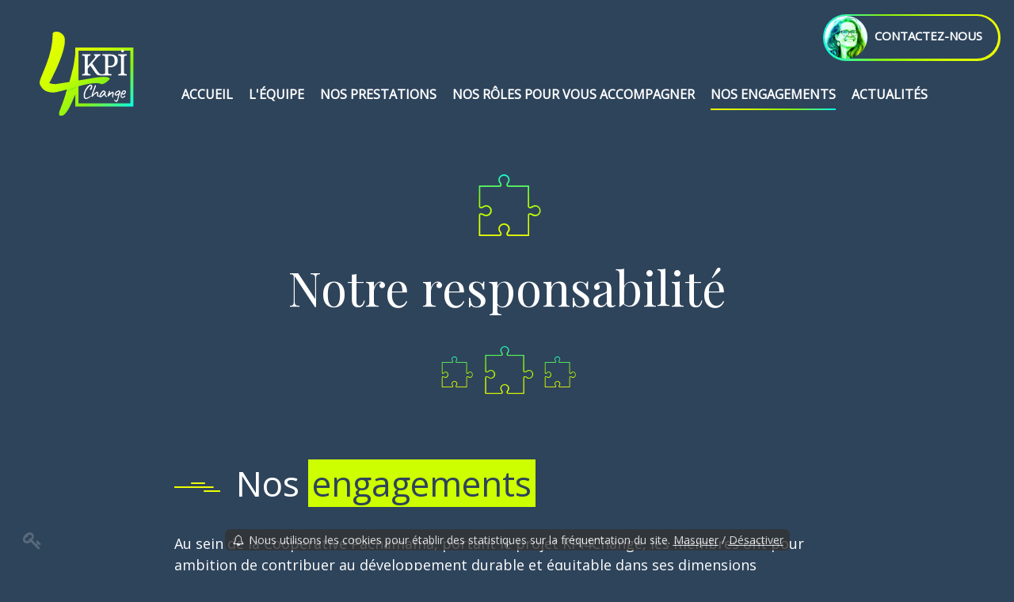

--- FILE ---
content_type: text/html; charset=UTF-8
request_url: https://kpi4change.com/notre-responsabilite
body_size: 6678
content:
<!DOCTYPE html>
	<html lang="fr">
	<head>
		
		<meta charset="utf-8">

		<title>Notre responsabilité</title>
		<meta name="description" content="KPI4Change, une agence conseil en gestion responsable, engagée et coopérative">
		<meta name="robots" content="index, follow" data="">

		<meta name="viewport" content="width=device-width, initial-scale=1">

		<meta property="og:title" content="Notre responsabilité">
		<meta property="og:type" content="website">
				<meta property="og:url" content="https://kpi4change.com/notre-responsabilite">
		<link rel="canonical" href="https://kpi4change.com/notre-responsabilite">
				<meta property="og:description" content="KPI4Change, une agence conseil en gestion responsable, engagée et coopérative">		<meta property="og:image" content="https://kpi4change.com/media/kazuend-unsplash.png?1611844300">		<meta property="article:published_time" content="2021-01-12T13:39:02+0100">

				

		
		<link rel="stylesheet" href="/theme/kpi4change/style.min.css?20210104">	

		<link rel="stylesheet" href="https://kpi4change.com/theme/kpi4change/style.min.css">
		<link rel="shortcut icon" type="image/x-icon" href="favicon.png">

		<script src="//ajax.googleapis.com/ajax/libs/jquery/3.3.1/jquery.min.js"></script>

		<script src="/api/lucide.init.min.js?20210104"></script>


		

		<script>
			
						// Si Analytics pas desactivé
			if(get_cookie('analytics') != "desactiver") 
			{
				// Google Analytics
				google_analytics = 'G-KE4W28EWKK';
				(function(i,s,o,g,r,a,m){i['GoogleAnalyticsObject']=r;i[r]=i[r]||function(){
				(i[r].q=i[r].q||[]).push(arguments)},i[r].l=1*new Date();a=s.createElement(o),
				m=s.getElementsByTagName(o)[0];a.async=1;a.src=g;m.parentNode.insertBefore(a,m)
				})(window,document,'script','//www.google-analytics.com/analytics.js','ga');
				ga('create', google_analytics, 'auto');
				ga('send', 'pageview');
			}
					


			// Variables
			id = "4";
			state = "active";
			permalink = "notre-responsabilite";
			type = "page";
			tpl = "engagements";
			tag = "";
			path = "/";
			theme = "kpi4change";
			bt_edit = true;			bt_top = true;
		</script>


		<!--[if lt IE 9]>
			<script src="http://html5shiv.googlecode.com/svn/trunk/html5.js"></script>
		<![endif]-->

	</head>
	<body>

	<main>
	

<header class="relative">

	<section class="mod relative tc flex flex-end w100">

		<div class="mll pls mtl mts mrl prs">
			<a href="https://kpi4change.com/">
				<img src="https://kpi4change.com//media/logo.svg" width="119.394" height="105.555" alt="KIP4Change" />
			</a>
		</div>

		<nav class="">

			<a class="big burger"><span>menu</span></a>

			<ul class="up bold bg-color">
				<li class="mls mrs"><a href="https://kpi4change.com/" class=''>Accueil</a></li><li class="mls mrs"><a href="https://kpi4change.com/l-equipe" class=''>L'équipe</a></li><li class="mls mrs"><a href="https://kpi4change.com/nos-prestations" class=''>Nos prestations</a></li><li class="mls mrs"><a href="https://kpi4change.com/nos-roles-a-vos-cotes" class=''>Nos rôles pour vous accompagner</a></li><li class="mls mrs"><a href="https://kpi4change.com/notre-responsabilite" class=' selected'>Nos engagements</a></li><li class="mls mrs"><a href="https://kpi4change.com/actualites" class=''>Actualités</a></li>			</ul>

		</nav>

	</section>

	<div class="tc mtl">
		<a href="/contact" data-href="contact-href" class="bt-kpi bt-contact up bold" title="contactez-nous">
			<span id="contactez-nous-img" class="editable-media" data-class="w100 mrt" data-width="54" data-height="54" style="max-width:54px;max-height:54px"><img src="https://kpi4change.com/media/contact-img.png?1611218767" style="max-width: 54px;max-height: 54px;" alt="" class=" w100 mrt"></span>			contactez-nous		</a>
	</div>

</header>
<div class='content tpl-engagements'>
<section class="mw1640p mod center">

    <div class="mw840p center tc mbl pbt mtm pts">  
        <i class="fa icon-puzzle-1p biggest"></i>
        <h1 id='title' class='editable'>Notre responsabilité</h1>        <i class="fa icon-puzzle-3p"><i class="fa icon-puzzle-1p bigger"></i></i>
    </div>

    <article class="mw840p center pbt mod">
        <h2 id='engagements-titre' class='editable'>Nos <b>engagements</b></h2>        <div id='engagement-texte' class='editable'>Au sein de la Coopérative Pachamama, portant le projet KPI4Change, les membres ont pour ambition de contribuer au développement durable et équitable dans ses dimensions économiques, sociales et environnementales.<div><ul><li>Dimension économique : la société coopérative comme modèle économique, juridique et organisationnel pour notre entreprise,</li><li>Dimension environnementale : le territoire régional comme espace d'intervention, le refus de prendre l'avion pour exercer notre métier, l'encouragement à l'usage des transports en commun et du vélo,</li><li>Dimension sociétale : un modèle d'activité triple avec des missions et externalisations à prix de "marché", des missions et externalisations à prix solidaire et du mécénat de compétences.&nbsp;</li></ul></div></div>    </article>

    <div class="mw840p center tc mbl pbm mtl ptm"> 
        <i class="fa icon-puzzle-3p"><i class="fa icon-puzzle-1p bigger"></i></i>
    </div>

    <article id="nos-parties-prenantes" class="mw840p center ptt">
        <h2 id='parties-prenantes-titre' class='editable mbl'>Nos <b>parties prenantes</b></h2>
        <div class="tc">
            <span id="carto" class="editable-media" data-class="w100 center ptm mtt mbl" data-width="460" data-height="460" style="max-width:460px;max-height:460px"><img data-src="https://kpi4change.com/media/parties-prenantes-4.svg?1611331907" loading="lazy" style="max-width: 460px;max-height: 460px;" alt="cartographie des parties prenantes" class=" w100 center ptm mtt mbl"></span>        </div>

        <ul id="pp" class="mw840p center module unstyled pan auto pts">
					<li class="grid-pp mtl mbs">
            
                <div id='pp-icone-7' class='editable asc biggest relative'><i class="fa"></i></div>
                <div>
                    <h3 id='pp-titre-7' class='editable mtn'>Fournisseurs</h3>
                    <div id='pp-texte-7' class='editable mbm'>
<div><span style="font-size: 1.8rem;">Un fournisseur ou un prestataire, pour nous, est une personne ou une organisation qui contribue à notre proposition de valeur.&nbsp; Découvrez avec qui nous agissons :</span></div><div>	<ul><li>Audencia : une école nantaise où nous nous formons&nbsp;</li><li>Ellyx : nous a accompagné en 2020 sur une stratégie d'innovation sociale</li><li>Le Reuz : notre domiciliation sociale, #lacantinesympaduquartiergaredeVannes</li><li>LGP : nous accompagne sur la dynamique RH, #LucieDesfosséstudéchires</li><li>Maison Glaz : plus qu'un espace de coworking, #rdvàGâvres :-)</li><li>Muscade : l'agence nantaise qui a écoconçu ce site internet</li><li>Strego : Eléonore Bohuon, notre expert-comptable nantaise</li><li>TSG : Fabienne Fichot à Vannes, notre experte en sociocratie</li><li>UBS : l'université de Lorient où Elodie étudie en alternance</li><li>Visual FX production : notre expert en images vannetais, #Erwanàlarégie</li></ul></div>
</div>
                    <div id='pp-logos-7' class='editable mts clearfix'></div>                </div>
                
            </li>
						<li class="grid-pp mtl mbs">
            
                <div id='pp-icone-6' class='editable asc biggest relative'><i class="fa"></i></div>
                <div>
                    <h3 id='pp-titre-6' class='editable mtn'>Clients et bénéficiaires</h3>
                    <div id='pp-texte-6' class='editable mbm'><div><span style="font-size: 1.8rem;">Un client ou un bénéficiaire, pour nous, c'est une personne ou une organisation qui nous fait confiance. Découvrez avec qui nous grandissons :</span><br></div><div><ul><li>Book Hémisphères : SCIC qui défend le livre, l'insertion et l'économie circulaire à Kervignac</li><li>Clim'actions Bretagne Sud : laboratoire d'idées et de projets pour anticiper et agir face au changement climatique<br></li><li>Réseau Entreprendre Bretagne : association de chefs d'entreprises qui accompagnent les repreneurs et créateurs d'entreprises</li><li>IVES :&nbsp;le copilote des nouveaux entrepreneurs, start-up nantaise&nbsp;</li><li>Vénétis : spécialiste de la mutualisation, du partage de compétent et de talents</li><li>France Active Bretagne : association qui a pour mission d'accélérer la réussite des entrepreneurs d'ESS en leur donnant les moyens de s'engager<br></li><li>Devernay Architectes : agence d'architecture spécialiste du patrimoine et des enjeux environnementaux à Inzinzac-Lochrist</li><li>Départ imminent pour l'hôtel de la gare : tiers-lieu du quartier de la gare à Hennebont</li><li>ECooP : SCIC du Pays de Brest qui propose l'installation d'énergies renouvelables citoyennes&nbsp;</li><li>Optim'ism : entreprise solidaire qui développe des activités génératrices d'emplois&nbsp;</li><li>L'Ailes : association d’Iroise pour le Logement, l’Emploi et les Solidarités à Brest</li><li>Chemin d'Aencrage : projet de salon de tatouage réparateur dans le Morbihan</li><li>Les petits bilingues Rezé : école d'anglais pour tous avec une approche active, immersive et positive Nantes Sud</li><li>PLL : Patronage Laïque de Lorient, une association engagée au coeur du territoire</li></ul></div></div>
                    <div id='pp-logos-6' class='editable mts clearfix'></div>                </div>
                
            </li>
						<li class="grid-pp mtl mbs">
            
                <div id='pp-icone-5' class='editable asc biggest relative'><i class="fa"></i></div>
                <div>
                    <h3 id='pp-titre-5' class='editable mtn'>Institutions publiques</h3>
                    <div id='pp-texte-5' class='editable mbm'><div>Nous œuvrons&nbsp;en faveur de la transition avec le soutien des institutions publiques.<br></div><div><br></div><div><ul><li>Région Bretagne : des compétences en faveur du territoire (le développement économique, la formation initiale et continue des jeunes et des adultes, l’aménagement du territoire et l’environnement, les transports)</li><li>Agence de la transition écologique&nbsp; - ADEME des informations clés et des conseils pour accompagner la transition&nbsp;écologique</li><li>Hub enerco : l'incubateur de projets à impact&nbsp;</li><li>Pôle Emploi : 1er business angel de France</li></ul></div></div>
                    <div id='pp-logos-5' class='editable mts clearfix'><ul><li><img src="media/ademe.png?1611672151" class="fl" width="112" height="134"></li><li><img src="media/region-bretagne.png?1611672169" class="fl" width="112" height="112"></li><li><img src="media/hub-enerco.png?1611672174" class="fl" width="112" height="31"></li><li><img src="media/pole-emploi.png?1611675631" class="fl" width="112" height="90"></li></ul></div>                </div>
                
            </li>
						<li class="grid-pp mtl mbs">
            
                <div id='pp-icone-4' class='editable asc biggest relative'><i class="fa"></i></div>
                <div>
                    <h3 id='pp-titre-4' class='editable mtn'>Territoire</h3>
                    <div id='pp-texte-4' class='editable mbm'><div>Être responsable, c’est aussi s’engager au service de son Territoire, s’y ancrer et le vivre pleinement.<span style="font-size: 1.8rem;">&nbsp;</span><br></div><div><br></div><div><ul><li>TAg 56 : notre propulseur d'entrepreneuriat collectif !&nbsp;&nbsp;</li><li>Maison Glaz : tiers-lieu au bord de l'eau, lieu de liens et de passage pour agir sur le climat et lieu d'inspiration</li><li>Pôle E2S - C2Sol - Pep's : les associations du territoires qui oeuvrent en faveur de l'économie sociale et solidaire</li><li>Empow'HER : une communauté et un accompagnement pour les femmes dans leur aventure entrepreneuriale</li><li>IAE de Caen - Audencia Nantes - Université de la Sorbonne - Université de Bretagne Sud - CCI du Morbihan : lieux ressources de formation et d'inspir'actions</li><li>Le Reuz : espace café/coworking/domiciliation, bref un espace pour faire ensemble&nbsp;<br></li></ul></div></div>
                    <div id='pp-logos-4' class='editable mts clearfix'><ul><li><img src="media/tag56.png?1611671330" class="fl" width="112" height="104"></li><li><img src="media/maison-glaz.png?1611671369" class="fl" width="112" height="112"></li><li><img src="media/le-reuz.png?1611671337" class="fl" width="112" height="41"></li><li><img src="media/e2s.png?1611671419" class="fl" width="112" height="94"></li><li><img src="media/iae.png?1611671403" class="fl" width="112" height="82"></li><li><img src="media/audencia.png?1611671472" class="fl" width="112" height="23"></li><li><img src="media/ubs.png?1611671484" class="fl" width="112" height="112"></li><li><img src="media/jce.png?1611671527" class="fl" width="112" height="56"></li><li><img src="media/c2sol.png?1611671709" class="fl" width="112" height="117"></li><li><img src="media/empowher.png?1611671847" class="fl" width="112" height="66"></li></ul></div>                </div>
                
            </li>
						<li class="grid-pp mtl mbs">
            
                <div id='pp-icone-3' class='editable asc biggest relative'><i class="fa"></i></div>
                <div>
                    <h3 id='pp-titre-3' class='editable mtn'>Associations</h3>
                    <div id='pp-texte-3' class='editable mbm'><div><span style="font-size: 1.8rem;">Les associations de notre éco-système sont les suivantes :&nbsp;</span><br></div><div><br></div><div><ul><li>Clim'actions Bretagne Sud : le laboratoire d’idées et de projets pour anticiper et agir face au&nbsp;changement climatique</li><li>CARESS (Centre d’activités pour la restauration écologique et sociale des Saisies) : l'association pour tisser du lien et expérimenter au sein de Maison Glaz</li><li>Départ imminent pour l'hôtel de la gare : un tiers-lieu qui vise à faire revivre l'hôtel-restaurant de la gare d'Hennebont et par là même, le quartier gare.</li><li>La Konk : un lieu collaboratif dédié au "faire soi même"</li><li>Jeune Chambre Economique de Vannes et sa région : notre association de coeur, des jeunes engagés et acteurs sur leur territoire</li><li>Association Fresque du climat :&nbsp;comprendre le défi du changement climatique.</li><li>Association Fresque de la Renaissance : un outil ludique pour construire l'avenir</li><li>Association Bilan Carbone : le hub de la transition énergie-climat<br></li></ul></div></div>
                    <div id='pp-logos-3' class='editable mts clearfix'></div>                </div>
                
            </li>
						<li class="grid-pp mtl mbs">
            
                <div id='pp-icone-2' class='editable asc biggest relative'><i class="fa"></i></div>
                <div>
                    <h3 id='pp-titre-2' class='editable mtn'>Support métier</h3>
                    <div id='pp-texte-2' class='editable mbm'>Découvrez ces organisations qui nous épaulent et participent au bon fonctionnement de notre SCOP<div><ul><li>URSCOP : notre soutien coopératif dans le Morbihan, #BenjaminOrainOpalink : notre prestataire de paie à Lorient, #Anthonylefacilitateur</li><li>RCA : notre logiciel pour construire des prévisionnels robustes</li><li>OPCO Atlas : notre opérateur de compétences qui nous accompagne dans le développement de nos compétences</li></ul></div></div>
                    <div id='pp-logos-2' class='editable mts clearfix'><br><div><div><br></div></div></div>                </div>
                
            </li>
						<li class="grid-pp mtl mbs">
            
                <div id='pp-icone-1' class='editable asc biggest relative'><i class="fa"></i></div>
                <div>
                    <h3 id='pp-titre-1' class='editable mtn'>Partie prenantes internes</h3>
                    <div id='pp-texte-1' class='editable mbm'>Laetitia, Solène et Elodie : coopératrices et associées de la SCOP mais également leur famille, premiers supporters du projet !<br></div>
                    <div id='pp-logos-1' class='editable mts clearfix'></div>                </div>
                
            </li>
						<li class="grid-pp mtl mbs">
            
                <div id='pp-icone-0' class='editable asc biggest relative'></div>
                <div>
                    <h3 id='pp-titre-0' class='editable mtn'></h3>
                    <div id='pp-texte-0' class='editable mbm'></div>
                    <div id='pp-logos-0' class='editable mts clearfix'></div>                </div>
                
            </li>
			        </ul>
        
    </article>

</section></div>
<footer>

	<section class="mw960p center grid mt100p pt100p pb100p">

		<nav class="mrl mll">
			<ul class="unstyled pan pts">
				<li class="mls mrs"><a href="https://kpi4change.com/" class=''>Accueil</a></li><li class="mls mrs"><a href="https://kpi4change.com/l-equipe" class=''>L'équipe</a></li><li class="mls mrs"><a href="https://kpi4change.com/nos-prestations" class=''>Nos prestations</a></li><li class="mls mrs"><a href="https://kpi4change.com/nos-roles-a-vos-cotes" class=''>Nos rôles pour vous accompagner</a></li><li class="mls mrs"><a href="https://kpi4change.com/notre-responsabilite" class=' selected'>Nos engagements</a></li><li class="mls mrs"><a href="https://kpi4change.com/actualites" class=''>Actualités</a></li>			</ul>
		</nav>


		<div class="mrl mll">

			<div id='footer-titre-actu' class='editable h3-like mtn bold mbm'>Actualités</div>
			<!--Va chercher les dernieres actu-->
			<ul class="unstyled pan mts">
							<li class="mbt"><a href="eviter-reduire-compenser-en-dernier-recours" class="color">Eviter, réduire, compenser en dernier recours</a></li>
								<li class="mbt"><a href="l-ecolocal-le-guide-des-acteurs-engages-du-morbihan" class="color">L'ecolocal, le guide des acteurs engagés du Morbihan.</a></li>
								<li class="mbt"><a href="https-www-linkedin-com-feed-update-urn-li-activity-68206894130817064" class="color">La fresque de la Renaissance Ecologique, un outil ludique pour imagine</a></li>
							</ul>

		</div>


		<div class="mrl mll">

			<div id='footer-titre-suivez-nous' class='editable h3-like mtn bold mbm'>Suivez-nous</div>			<div id='footer-medias-sociaux' class='editable mts bigger mbm vam'><a href="https://www.facebook.com/Kpiforchange-396927027789200" target="_blank" rel="noopener, noreferrer"><i class="fa mrs"></i></a><a href="https://www.linkedin.com/company/kpi-4-change/" target="_blank" rel="noopener, noreferrer"><i class="fa mrs"></i></a><br>
</div>			<div id='footer-contact' class='editable mtt'><a href="/contact" class="color">Contactez-nous</a></div>
		</div>

	</section>
	

	<section class="mod w100 tc bg-color ptm pbm">
		<div id='webmaster' class='editable '>Site web éco-conçu par <a href="https://www.agence-muscade.fr/" target="_blank" rel="noopener">Muscade</a> avec <a href="https://www.translucide.net/" target="_blank" rel="noopener">Translucide</a> - Hébergement 100% énergie renouvelable - <a href="/mentions-legales">Mentions&nbsp;légales</a><br>
</div>	</section>


</footer>


<script>
$(function()
{
	// BULLE D'INFORMATION SUR L'UTILISATION DES COOKIES
	// Si bandeau pas masqué
	if(typeof google_analytics !== 'undefined' && get_cookie('analytics') == '')
	{
		// Ajout du bandeau en bas
		$("body").append("<div id='cnilcookie'><div class='bt'><i class='fa fa-fw fa-bell'></i> Nous utilisons les cookies pour établir des statistiques sur la fréquentation du site. <a href='javascript:void(0)' id='masquer'><u>Masquer</u></a> / <a href='javascript:void(0)' id='desactiver'><u>Désactiver</u></a></div></div>");

		// Au click sur le bandeau
		$("#cnilcookie a").click(function(event){
			// Desactive Analytics
			if(event.currentTarget.id == "desactiver")
			{
				// Ne plus lancer analytics
				set_cookie("analytics", "desactiver", "365");

				// Supprime les cookies analytics
				var cookieNames = ["__utma","__utmb","__utmc","__utmz","_ga","_gat","_gid"]
				for(var i=0; i < cookieNames.length; i++) set_cookie(cookieNames[i], '', '0');
			}
			else set_cookie("analytics", "hide", "365");// Masque définitivement la barre

			// Masque la barre
			$("#cnilcookie").fadeOut();

			return false;
		});

		// Affichage du message après un délai
		$("#cnilcookie").delay(2000).fadeTo("slow", 0.8);
	}
});
</script>

	</main>

	<div class="responsive-overlay"></div>

	<script>console.log("0,0085909366607666")</script>

	<noscript>
		<style>
			/* Si pas de Javascript on affiche les contenus invisibles en attente d'animation */
			.animation { opacity: 1 !important; transform: translate3d(0, 0, 0) !important;	}
		</style>
	</noscript>

	</body>
	</html>
	

--- FILE ---
content_type: text/css
request_url: https://kpi4change.com/theme/kpi4change/style.min.css?20210104
body_size: 7053
content:
@import url(https://fonts.googleapis.com/css2?family=Open+Sans&family=Playfair+Display&display=swap);html{font-family:sans-serif;-ms-text-size-adjust:100%;-webkit-text-size-adjust:100%;font-size:62.5%;font-size:calc(1em * .625)}body{margin:0;box-sizing:border-box;background-color:#2e445b;color:#fff;font-family:'Open Sans',Helvetica,Arial,sans-serif;line-height:1.5;font-size:1.8rem}*{box-sizing:inherit}article,aside,details,figcaption,figure,footer,header,hgroup,main,menu,nav,section,summary{display:block}[hidden],template{display:none}a{background-color:transparent;color:#333}.content a,header a{color:#fff;text-decoration:none;transition:color .3s}.content .editable a{text-decoration:underline}a:active,a:focus,a:hover{outline:0}b,strong{font-weight:700}small{font-size:80%}sub,sup{font-size:75%;line-height:0;position:relative;vertical-align:baseline}sup{top:-.5em}sub{bottom:-.25em}img{border:0;vertical-align:middle}svg:not(:root){overflow:hidden}figure{margin:1em 40px}figure figcaption{font-size:15px;font-style:italic;text-align:left}blockquote,figure{margin-left:0;margin-right:0}hr{box-sizing:content-box;height:0}button,input,optgroup,select,textarea{color:inherit;font:inherit;margin:0;outline:0}input:focus,textarea:focus{border:1px solid #000}button{overflow:visible}button,select{text-transform:none}button,html input[type=button],input[type=reset],input[type=submit]{-webkit-appearance:button;cursor:pointer}.disabled,button[disabled],html input[disabled]{background-color:buttonface!important;color:graytext;box-shadow:none;cursor:default}button::-moz-focus-inner,input::-moz-focus-inner{border:0;padding:0}input{line-height:normal;background-color:#fff;border:1px solid #a9a9a9;padding:.4em .5rem .5rem}input[type=radio]{box-sizing:border-box;padding:0}input[type=number]::-webkit-inner-spin-button,input[type=number]::-webkit-outer-spin-button{height:auto}input[type=search]{-webkit-appearance:textfield;box-sizing:content-box}input[type=search]::-webkit-search-cancel-button,input[type=search]::-webkit-search-decoration{-webkit-appearance:none}#contact input[name=reponse]{display:none}#contact input,#contact textarea{color:#fff;border:1px solid #fff}#contact input:focus,#contact textarea:focus{border:1px solid #ceff00}#contact input::-webkit-input-placeholder,#contact input::placeholder,#contact textarea::-webkit-input-placeholder,#contact textarea::placeholder{color:#fff}[type=checkbox].checkbox_contact:checked,[type=checkbox].checkbox_contact:not(:checked){position:absolute;left:0;opacity:.01}[type=checkbox].checkbox_contact:checked+label,[type=checkbox].checkbox_contact:not(:checked)+label{position:relative;padding-left:1.1em;font-size:1.05em;line-height:1.7;cursor:pointer}[type=checkbox].checkbox_contact:checked+label:before,[type=checkbox].checkbox_contact:not(:checked)+label:before{content:'';position:absolute;left:0;top:.2em;width:.6em;height:.6em;border:1px solid #fff;background:0 0;border-radius:.2em;-webkit-transition:all .275s;transition:all .275s}[type=checkbox].checkbox_contact:checked+label:after,[type=checkbox].checkbox_contact:not(:checked)+label:after{content:'✕';position:absolute;top:.92em;left:.19em;font-size:.6em;color:#fff;line-height:0;-webkit-transition:all .2s;transition:all .2s}[type=checkbox].checkbox_contact:not(:checked)+label:after{opacity:0;-webkit-transform:scale(0) rotate(45deg);transform:scale(0) rotate(45deg)}textarea{overflow:auto;padding:.4em}table{border-collapse:collapse;border-spacing:0}td,th{padding:0}ol,ul{padding-left:2em}ol.unstyled,ul.unstyled{list-style:none}.p-like,blockquote,caption,details,dl,figure,label,ol,p,pre,td,textarea,th,ul{margin-top:0;margin-bottom:0;line-height:1.5}.h1-like,h1{font-family:'Playfair Display',serif;font-size:6rem;font-weight:lighter;margin:2rem 0 3.5rem 0;line-height:1.2}.h2-like,h2{font-size:4.4rem;font-weight:400;line-height:1.2}h2:not(:empty)::before{content:'\e86b';font-family:FontAwesome;font-size:1.2rem;color:#ef0;display:inline-block;vertical-align:middle;margin-right:2rem}.h3-like,h3{font-size:2.4rem}.h4-like,h4{font-size:2.1rem}.h5-like,h5{font-size:1.8rem}.h6-like,h6{font-size:1.6rem}.italic,address,cite,em,i,var{font-style:italic}.smaller{font-size:.6em!important}.small{font-size:.8em!important}.medium{font-size:1em!important}.big{font-size:1.2em!important}.bigger{font-size:2.4rem!important}.biggest{font-size:2em!important}.mega{font-size:4em!important}.up{text-transform:uppercase}.lighter{font-weight:lighter}.normal{font-weight:400}.bold{font-weight:700}.white{color:#fff!important}.black{color:#000!important}.grey{color:grey!important}.green,.yes{color:#3e9c30!important}.orange{color:orange!important}.no,.red{color:#9f2d2d!important}.checked{color:#1ba238!important;opacity:1!important}.color,.selected{color:#fff}.color-alt{color:#35747f}.color-fluo{color:#ceff00}.bg-color{background-color:#2e445b;color:#fff}.o50{opacity:.5}.o80{opacity:.8}.ho1:hover{opacity:1}.r90{transform:rotate(90deg)}.r180{transform:rotate(180deg)}.r270{transform:rotate(270deg)}.nor{background-repeat:no-repeat!important}.cover{background-size:cover!important;background-repeat:no-repeat;background-position:top center}.vat{vertical-align:top!important}.vam{vertical-align:middle!important}.vab{vertical-align:bottom!important}.vabl{vertical-align:baseline!important}.vatt{vertical-align:text-top!important}.nowrap,.nw{white-space:nowrap}.short{text-overflow:ellipsis}.mod{overflow:hidden}.clear{clear:both}.clearfix::after{content:"";display:table;clear:both;border-collapse:collapse}.left{margin-right:auto}.right{margin-left:auto}.auto{margin:auto}.center{margin-left:auto!important;margin-right:auto!important}img.center{display:block!important}.tl{text-align:left!important}.tr{text-align:right!important}.tc{text-align:center!important}.tj{text-align:justify}.fl{float:left}.fr{float:right}img.fl{margin-right:1rem}img.fr{margin-left:1rem}img.fl,img.fr{margin-bottom:.5rem}article img{width:100%;height:100%;max-height:100vh}figure img{display:inline-block!important}.inbl{display:inline-block;vertical-align:top}.inline{display:inline!important}.block{display:block!important}.editable-hidden,.none{display:none}.hidden{visibility:hidden}.visible{visibility:visible!important}.absolute{position:absolute}.fixed{position:fixed}.relative{position:relative}.bn,form{border:none}.bt,button,input,label,select{vertical-align:middle;font-family:inherit;font-size:inherit}button,input,optgroup,select,textarea{color:#000}label{display:inline-block;vertical-align:middle;cursor:pointer}legend{border:0;white-space:normal}textarea{min-height:8em;vertical-align:top;font-family:inherit;font-size:inherit;resize:vertical}select{-webkit-appearance:menulist-button}input[type=search]::-webkit-search-cancel-button,input[type=search]::-webkit-search-decoration,input[type=search]::-webkit-search-results-button,input[type=search]::-webkit-search-results-decoration{display:none}::-webkit-input-placeholder{color:#777}input:-moz-placeholder,textarea:-moz-placeholder{color:#777}button.unstyled,input[type=button].unstyled,input[type=reset].unstyled,input[type=submit].unstyled{padding:0;border:none;line-height:1;text-align:left;background:0 0;border-radius:0;box-shadow:none;-webkit-appearance:none;-moz-appearance:none;appearance:none}button.unstyled:focus,input[type=button].unstyled:focus,input[type=reset].unstyled:focus,input[type=submit].unstyled:focus{box-shadow:none;outline:0}.pointer{cursor:pointer!important}.tdn,.tdn a{text-decoration:none!important}.tdn:hover{text-decoration:none!important}.module>li:last-child{display:none}.editable ul,.module ul{list-style:disc;padding-left:2rem}.editable ul li::marker,.module ul li::marker{color:#ceff00}.bt,button{background-color:#f5f5f5;color:#507075;text-align:center;text-decoration:none;font-family:sans-serif;display:inline-block;padding:0 6px 1px;height:auto!important;border-radius:3px;border:1px solid rgba(117,137,140,.5);overflow:hidden;transition:all .3s}.bt:focus,button:focus,input[type=button]:focus{-webkit-tap-highlight-color:transparent;-webkit-user-select:none;-moz-user-select:none;-ms-user-select:none;user-select:none}.bt:hover,button:hover{background-color:#75898c;color:#fff;text-decoration:none;box-shadow:none}.bt a:hover{color:#fff}.bt:active,button:active{box-shadow:0 2px 0 rgba(0,0,0,.2) inset,0 100px 0 rgba(0,0,0,.1) inset}.bt.connect{font-family:arial;font-weight:700;font-size:12px;color:#fff;text-decoration:none;white-space:nowrap;text-align:left;padding:8px;margin:0 0 5px 0;width:100%}.bt.connect:before{font-family:FontAwesome;font-size:15px;text-align:center;vertical-align:bottom;margin-right:10px;padding-right:8px;width:8%;display:inline-block;border-right:rgba(0,0,0,.2) 1px solid}.bt.connect.nohover:hover{box-shadow:none!important}.bt.connect.nohover:active{box-shadow:none!important}.bt.internal{background-color:#77d1d0}.bt.connect.internal:before{content:"\e838"}.bt.fixed{display:none;position:fixed;z-index:999;width:auto;left:20px;bottom:20px;margin:0;padding:.2rem 1rem;border-radius:30px;opacity:.6;text-shadow:none}.bt.fixed.top{right:20px;left:inherit}.bt.add,.bt.edit,.bt.top{height:38px!important;padding:.5rem}.bt.fixed.edit{transition:right .1s;opacity:.2;left:20px;right:initial}.bt.fixed.add{margin-bottom:10px;transition:bottom .3s,right .1s,opacity .3s;z-index:998}.bt.fixed.construction{left:70px;right:initial;opacity:.6;display:block;padding-left:.5rem;border-radius:8px}.bt.fixed:hover{opacity:1!important}.bt,.bt.internal{background-color:#2e445b;color:#fff;font-family:inherit;border:1px solid #2e445b;border-radius:.5em}.bt:hover{background-color:#2e445b;color:#fff}.bt-kpi{display:inline-block;color:#fff;background-color:#2e445b!important;padding-right:2rem;padding:1rem 2rem;border-radius:3rem;position:relative;text-transform:uppercase;font-weight:700;font-size:1.5rem;z-index:auto!important}.bt-kpi.bt-contact{position:absolute;top:2rem;right:2rem;padding:0 2rem 0 0}.bt-kpi:hover{color:#fff}.bt-kpi:before{content:'';display:block;position:absolute;z-index:-1;top:-2.5px;right:-2.5px;bottom:-2.5px;left:-2.5px;border-radius:3rem;background:linear-gradient(to left,#ef0,#ceff00,#87f214,#03ffef)}.wrapper{color:rgba(0,0,0,.3);position:relative;display:inline-block;vertical-align:text-bottom;text-align:center;top:2px;width:22px;margin-left:-28px}#error,.error{border-radius:5px;border:1px solid #cd0a0a;background:#fef1ec;color:#cd0a0a;z-index:1000}#highlight,.light{border-radius:5px;border:1px solid #fcefa1;background:#fbf9ee;color:#363636;z-index:1000}@media (min-width:550px){.medium-hidden{display:none!important}.flex{display:flex}.flex-end{align-items:flex-end}.grid{display:-ms-grid;display:grid;grid-auto-flow:column;grid-auto-columns:1fr}[class*=" grid-"],[class^=grid-]{display:-ms-grid;display:grid;grid-auto-flow:dense}.grid.space,[class*=" grid-"].space,[class^=grid-].space{gap:1rem}.grid.space-l,[class*=" grid-"].space-l,[class^=grid-].space-l{gap:2rem}.grid.space-xl,[class*=" grid-"].space-xl,[class^=grid-].space-xl{gap:3rem}.grid .asc,[class*=" grid-"] .asc,[class^=grid-] .asc{align-self:center}}[class*=grid-2]{-ms-grid-columns:(1fr)[2];grid-template-columns:repeat(2,1fr)}[class*=grid-3]{-ms-grid-columns:(1fr)[3];grid-template-columns:repeat(3,1fr)}[class*=grid-4]{-ms-grid-columns:(1fr)[4];grid-template-columns:repeat(4,1fr)}.w10{width:10%}.w20{width:20%}.w25{width:25%}.w30{width:30%}.w33{width:33.3333%}.w40{width:40%}.w50{width:50%}.w60{width:60%}.w66{width:66.6666%}.w70{width:70%}.w75{width:75%}.w80{width:80%}.w90{width:90%}.w100{width:100%}.w50p{width:50px}.w100p{width:100px}.w150p{width:150px}.w200p{width:200px}.w300p{width:300px}.mw250p{max-width:250px}.mw260p{max-width:260px}.mw320p{max-width:320px}.mw600p{max-width:600px}.mw840p{max-width:840px}.mw850p{max-width:850px}.mw960p{max-width:960px}.mw1140p{max-width:1140px}.mw1334p{max-width:1334px}.mw1640p{max-width:1640px}.wauto{width:auto}.man{margin:0}.mat{margin:.5rem}.mas{margin:1rem}.mam{margin:2rem}.mal{margin:4rem}.mtn{margin-top:0}.mtt{margin-top:.5rem}.mts{margin-top:1rem}.mtm{margin-top:2rem}.mtl{margin-top:4rem}.mtxl{margin-top:50rem}.mrn{margin-right:0}.mrt{margin-right:.5rem}.mrs{margin-right:1rem}.mrm{margin-right:2rem}.mrl{margin-right:4rem}.mrxl{margin-right:30%}.mbn{margin-bottom:0}.mbt{margin-bottom:.5rem}.mbs{margin-bottom:1rem}.mbm{margin-bottom:2rem}.mbl{margin-bottom:4rem}.mln{margin-left:0}.mlt{margin-left:.5rem}.mls{margin-left:1rem}.mlm{margin-left:2rem}.mll{margin-left:4rem}.mt100p{margin-top:100px}.mb65p{margin-bottom:6.5rem}.content{margin:0 4rem}.pan{padding:0}.pat{padding:.5rem}.pas{padding:1rem}.pam{padding:2rem}.pal{padding:4rem}.ptn{padding-top:0}.ptt{padding-top:.5rem}.pts{padding-top:1rem}.ptm{padding-top:2rem}.ptl{padding-top:4rem}.prn{padding-right:0}.prt{padding-right:.5rem}.prs{padding-right:1rem}.prm{padding-right:2rem}.prl{padding-right:4rem}.pbn{padding-bottom:0}.pbt{padding-bottom:.5rem}.pbs{padding-bottom:1rem}.pbm{padding-bottom:2rem}.pbl{padding-bottom:4rem}.pln{padding-left:0}.plt{padding-left:.5rem}.pls{padding-left:1rem}.plm{padding-left:2rem}.pll{padding-left:4rem}.pt100p{padding-top:100px}.pb100p{padding-bottom:100px}div.editable{display:inherit}.progress{position:absolute;top:0;left:0;max-width:100%;min-height:4px;z-index:10;opacity:.8;transition:all .3s}time{display:block;text-transform:uppercase;font-size:18px}.layer,body .ui-tooltip{background-color:#fbfbfb;border-width:1px;border:0;border-top:1px solid #ccc;border-radius:4px;box-shadow:inset 0 1px 1px rgba(0,0,0,.075),0 2px 5px rgba(0,0,0,.3)}.layer:after,.layer:before,.ui-tooltip:after,.ui-tooltip:before{content:"";position:absolute;top:-20px;left:2rem;height:0;width:0;border:10px solid transparent;border-bottom-color:rgba(190,190,190,.6)}.layer:after,.ui-tooltip:after{top:-18px;border-bottom-color:#fff}.animation{transition:all 1s .2s ease-out}.t5{transition:all .5s!important}.fade-in{opacity:0;transition-delay:.5s}.slide-up{opacity:0;transform:translate3d(0,100px,0);backface-visibility:hidden;transition-duration:1s!important}.slide-down{opacity:0;transform:translate3d(0,-100px,0);backface-visibility:hidden}.slide-left{opacity:0;transform:translate3d(-100px,0,0);backface-visibility:hidden}.slide-right{opacity:0;transform:translate3d(100px,0,0);backface-visibility:hidden}.fire{opacity:1!important;transform:translate3d(0,0,0)!important}header #logo{transition:opacity .5s}header #logo:hover{opacity:.6}header nav ul{list-style:none;display:inline-block;padding:0;margin-top:2rem}header nav li{float:left;margin:0 .5rem}header nav ul a{color:#fff;font-size:1.6rem;text-decoration:none}header nav ul a.selected:after,header nav ul a:after{content:'';display:block;height:2px;margin-top:5px;width:0}header nav ul a.selected:after,header nav ul a:hover:after{background:linear-gradient(to right,#ef0,#ceff00,#87f214,#03ffef);width:100%;transition:all .5s}header nav .burger{display:none;position:absolute;overflow:hidden;float:right;top:10px;right:10px;margin:0 1rem;padding:0;width:30px;height:30px;font-size:0;text-indent:-9999px;appearance:none;box-shadow:none;border-radius:3px;border:none;cursor:pointer;transition:background .3s;background-color:#2e445b}.burger span{display:block;position:absolute;top:14px;left:6px;right:6px;height:2px;background:#fff;transition:background .3s}.burger span::after,.burger span::before{position:absolute;display:block;left:0;width:100%;height:2px;background-color:#fff;content:"";transition-duration:.3s,.3s;transition-delay:.3s,0s}.burger span::before{top:-6px;transition-property:top,transform}.burger span::after{bottom:-6px;transition-property:bottom,transform}.burger.active{background-color:#cb0032}.burger.active span{background:0 0}.burger.active span::before{top:0;transform:rotate(45deg)}.burger.active span::after{bottom:0;transform:rotate(-45deg)}.burger.active span::after,.burger.active span::before{transition-delay:0s,.3s}footer{background-color:#fff;color:#2e445b;font-size:1.8rem}footer nav a{text-decoration:none}footer a,footer a.selected,footer a:active,footer a:focus{color:inherit}footer a.selected,footer a:hover{text-decoration:underline}footer a.color{color:#02acba;text-decoration:underline}#cnilcookie{border:none;position:fixed;left:0;right:0;bottom:25px;text-align:center;font-size:1.4rem;display:none}#cnilcookie:hover{opacity:1!important}#cnilcookie .bt{padding:.3rem .8rem;border:none;color:#fff;background-color:#333}#cnilcookie .bt a{color:#fff}@media (max-width:640px){.no-small-screen,.noss{display:none!important}.small-screen{display:block}.circle::before{display:none}}@media (min-width:1280px){.no-large-screen{display:none}}svg.clip{position:absolute;width:0;height:0}.puzzle-accueil,.puzzle-equipe{clip-path:url(#piece);-webkit-clip-path:url(#piece)}.icon-puzzle-1p{margin:0}.icon-puzzle-1p.bigger::before{font-size:7rem}.icon-puzzle-1p.biggest::before{font-size:9rem}.icon-puzzle-1p::before,.icon-puzzle-3p:after,.icon-puzzle-3p:before{content:'\e86a';display:inline-block;font-size:4.5rem;color:#ef0;background:-webkit-linear-gradient(#03ffef,#87f214 ,#ceff00,#ef0);-webkit-background-clip:text;-webkit-text-fill-color:transparent}.icon-puzzle-3p:after,.icon-puzzle-3p:before{margin:0 .75rem!important;transform:translateY(-.65rem)}.circle{max-width:550px;width:100%;min-height:620px}.circle.space-l{gap:3rem}.circle::before{content:"";border-radius:50%;border:1px solid #fff;top:50%;transform:translate(2rem,-50%);position:absolute;z-index:-1;height:490px;width:490px}.alternate{padding:0}@media (min-width:550px){.alternate .grid-2:nth-child(odd)>div{grid-column:2;-ms-grid-column:1}.alternate .grid-2:nth-child(odd)>aside{grid-column:1;-ms-grid-column:2}.alternate .grid-2:nth-child(even)>aside{grid-column:2;-ms-grid-column:2}.alternate .grid-2:nth-child(even)>div{grid-column:1;-ms-grid-column:1}.mtxl{margin-top:1rem}.mrxl{margin-right:0}}h2 b{background-color:#ceff00;color:#2e445a;font-weight:400;padding:0 .5rem}.lucide h2 b{font-weight:410}.grid-quote{display:grid;grid-template-columns:auto 1fr}[id^=pp-icone-]{margin-bottom:1rem}[id^=pp-logos-] ul{list-style:none!important;padding:0}[id^=pp-logos-] ul li{position:relative;display:inline-flex;background-color:#fff;border-radius:.5rem;padding:.5rem;margin-right:1rem;margin-bottom:1rem;width:122px;min-height:122px;text-align:center;vertical-align:middle}[id^=pp-logos-] img{float:none!important;align-self:center;margin:auto;background-color:#fff;height:auto!important}.grid-pp{display:grid;grid-template-columns:56px 1fr;column-gap:3rem}.grid-pp .asc{align-self:center}[id^=pp-icone-]{font-size:7rem;text-align:right}.grid-pp>*+div{border-top:0;padding-top:0;border-left:1px solid #fff;padding-left:1.6rem}@media (max-width:950px){header nav .burger{display:block;z-index:12}header nav>ul{background-color:#fff;display:block!important;position:fixed!important;left:0;top:0;bottom:0;overflow-y:auto;-webkit-overflow-scrolling:touch;width:300px;margin:0;padding-top:.5rem;z-index:10;text-align:center;transition-duration:.3s;transform:translateX(-100%);-webkit-transform:translateX(-100%)}header nav li{float:none;padding:0;margin-left:0!important;border-radius:5px;transition:background .3s}header nav li:hover{background-color:transparent}header nav li a{display:block;padding:.5rem}.bt-kpi.bt-contact{position:absolute;top:7rem;right:2rem;padding:0 2rem 0 0}.responsive-nav header{position:inherit}.responsive-nav header nav ul{transform:translateX(0);-webkit-transform:translateX(0)}.responsive-nav .responsive-overlay{position:fixed;top:0;left:0;right:0;bottom:0;background-color:rgba(0,0,0,.6)}.responsive-nav .burger{position:fixed}.dragger{display:none!important}#add-nav{display:none!important}.h1-like,h1{font-size:4rem}.h2-like,h2{font-size:3rem}[class*=" icon-puzzle"],[class^=icon-puzzle]{transform:scale(80%)}}@media (max-width:550px){.hidden-small{visibility:hidden}.bt-kpi.bt-contact{position:relative!important;top:initial;right:initial;padding:0 2rem 0 0}.w10,.w20,.w25,.w30,.w33,.w40,.w50,.w60,.w66,.w70,.w75,.w80,.w90{width:auto;float:none}.pll{padding-left:0}.prl,.prm{padding-right:0}.mrl{margin-right:0}.mll{margin-left:0}.tl,.tr{text-align:center!important}article{padding-left:.5rem!important;padding-right:.5rem!important}.editable img.fl,.editable img.fr{float:none;display:block;margin:0 auto .5rem}.editable img{max-width:100%;height:auto}.mb65p{margin-bottom:3.5rem}.content{margin:0 2rem}footer .grid{text-align:center}footer .grid>:not(:last-child){margin-bottom:4rem}}@media (min-width:321px) and (max-width:640px){.mw960p{width:auto;float:none}}@media (max-width:320px){.mod{float:none!important;clear:none!important;width:auto!important;margin-left:0!important;margin-right:0!important;border:0}.w300p{width:auto;float:none}td,th{display:block;width:auto;text-align:left}}@media print{*{background:0 0!important;box-shadow:none!important;text-shadow:none!important}body{width:auto;margin:auto;font-family:serif;font-size:12pt}.h1-like,.h2-like,.h3-like,.h4-like,.h5-like,.h6-like,.p-like,blockquote,h1,h2,h3,h4,h5,h6,ol,p,ul{color:#000;margin:auto}.print{display:block}.no-print{display:none}.p-like,blockquote,p{orphans:3;widows:3}blockquote,ol,ul{page-break-inside:avoid}.h1-like,.h2-like,.h3-like,caption,h1,h2,h3{page-break-after:avoid}a{color:#000}a[href^="#"]::after,a[href^="javascript:"]::after{content:""}}.fa,[class*=icon-],[class^=icon-]{display:inline-block;font:normal normal normal 14px/1 FontAwesome;font-size:inherit;text-rendering:auto;-webkit-font-smoothing:antialiased;-moz-osx-font-smoothing:grayscale}.fa-fw{width:1.28571429em;text-align:center}.fa-spin{animation:fa-spin 2s infinite linear}.fa-ul{padding-left:0;list-style-type:none}.fa-ul>li{position:relative}.fa-li{position:relative;left:inherit;top:inherit;width:inherit;float:none}@keyframes fa-spin{0%{-webkit-transform:rotate(0);transform:rotate(0)}100%{-webkit-transform:rotate(359deg);transform:rotate(359deg)}}@font-face{font-family:FontAwesome;src:url(font/icons.eot?9378223);src:url(font/icons.eot?9378223#iefix) format('embedded-opentype'),url(font/icons.woff2?9378223) format('woff2'),url(font/icons.woff?9378223) format('woff'),url(font/icons.ttf?9378223) format('truetype'),url(font/icons.svg?9378223#icons) format('svg');font-weight:400;font-style:normal}.fa-music:before{content:'\e800'}.fa-search:before{content:'\e801'}.fa-mail:before{content:'\e802'}.fa-star:before{content:'\e803'}.fa-user:before{content:'\e804'}.fa-users:before{content:'\e805'}.fa-video:before{content:'\e806'}.fa-picture:before{content:'\e807'}.fa-camera:before{content:'\e808'}.fa-th-large:before{content:'\e809'}.fa-ok:before{content:'\e80a'}.fa-cancel:before{content:'\e80b'}.fa-plus:before{content:'\e80c'}.fa-info-circled:before{content:'\e80d'}.fa-home:before{content:'\e80e'}.fa-link:before{content:'\e80f'}.fa-attach:before{content:'\e810'}.fa-lock-open:before{content:'\e811'}.fa-eye:before{content:'\e812'}.fa-eye-off:before{content:'\e813'}.fa-tag:before{content:'\e814'}.fa-flag:before{content:'\e815'}.fa-upload:before{content:'\e816'}.fa-pencil:before{content:'\e817'}.fa-print:before{content:'\e818'}.fa-bell:before{content:'\e819'}.fa-attention:before{content:'\e81a'}.fa-logout:before{content:'\e81b'}.fa-location:before{content:'\e81c'}.fa-doc:before{content:'\e81d'}.fa-phone:before{content:'\e81e'}.fa-cog:before{content:'\e81f'}.fa-basket:before{content:'\e820'}.fa-volume-off:before{content:'\e821'}.fa-volume-up:before{content:'\e822'}.fa-clock:before{content:'\e823'}.fa-resize-full:before{content:'\e824'}.fa-resize-small:before{content:'\e825'}.fa-resize-vertical:before{content:'\e826'}.fa-resize-horizontal:before{content:'\e827'}.fa-up-open:before{content:'\e828'}.fa-up-big:before{content:'\e829'}.fa-lock:before{content:'\e82a'}.fa-arrows-cw:before{content:'\e82c'}.fa-globe:before{content:'\e82d'}.fa-bold:before{content:'\e82e'}.fa-italic:before{content:'\e82f'}.fa-align-left:before{content:'\e830'}.fa-align-center:before{content:'\e831'}.fa-align-right:before{content:'\e832'}.fa-align-justify:before{content:'\e833'}.fa-list:before{content:'\e834'}.fa-chart-bar:before{content:'\e835'}.fa-credit-card:before{content:'\e836'}.fa-floppy:before{content:'\e837'}.fa-key:before{content:'\e838'}.fa-login:before{content:'\e839'}.fa-move:before{content:'\f047'}.fa-link-ext:before{content:'\f08e'}.fa-twitter:before{content:'\f099'}.fa-facebook:before{content:'\f09a'}.fa-rss:before{content:'\f09e'}.fa-menu:before{content:'\f0c9'}.fa-underline:before{content:'\f0cd'}.fa-money:before{content:'\f0d6'}.fa-mail-alt:before{content:'\f0e0'}.fa-linkedin:before{content:'\f0e1'}.fa-doc-text:before{content:'\f0f6'}.fa-angle-double-up:before{content:'\f102'}.fa-quote-left:before{content:'\f10d'}.fa-quote-right:before{content:'\f10e'}.fa-folder-empty:before{content:'\f114'}.fa-code:before{content:'\f121'}.fa-help:before{content:'\f128'}.fa-superscript:before{content:'\f12b'}.fa-calendar-empty:before{content:'\f133'}.fa-play-circled:before{content:'\f144'}.fa-doc-inv:before{content:'\f15b'}.fa-youtube:before{content:'\f167'}.fa-instagram:before{content:'\f16d'}.fa-up:before{content:'\f176'}.fa-skype:before{content:'\f17e'}.fa-file-pdf:before{content:'\f1c1'}.fa-file-word:before{content:'\f1c2'}.fa-file-excel:before{content:'\f1c3'}.fa-file-powerpoint:before{content:'\f1c4'}.fa-file-image:before{content:'\f1c5'}.fa-file-archive:before{content:'\f1c6'}.fa-file-audio:before{content:'\f1c7'}.fa-file-video:before{content:'\f1c8'}.fa-file-code:before{content:'\f1c9'}.fa-circle-notch:before{content:'\f1ce'}.fa-paper-plane-empty:before{content:'\f1d9'}.fa-header:before{content:'\f1dc'}.fa-share:before{content:'\f1e0'}.fa-paypal:before{content:'\f1ed'}.fa-trash:before{content:'\f1f8'}.fa-pinterest:before{content:'\f231'}.fa-user-plus:before{content:'\f234'}.fa-shopping-basket:before{content:'\f291'}.fa-hashtag:before{content:'\f292'}.fa-question-circle-o:before{content:'\f29c'}.fa-user-circle:before{content:'\f2bd'}.fa-snowflake-o:before{content:'\f2dc'}.fa-twitter-squared:before{content:'\f304'}.fa-facebook-squared:before{content:'\f308'}.fa-linkedin-squared:before{content:'\f30C'}.icon-associations:before{content:'\e86c'}.icon-clients-beneficiaires:before{content:'\e86d'}.icon-fournisseurs:before{content:'\e86e'}.icon-institutions-publiques:before{content:'\e86f'}.icon-partie-prenante-int:before{content:'\e870'}.icon-support-metier:before{content:'\e871'}.icon-territoire:before{content:'\e872'}

--- FILE ---
content_type: text/css
request_url: https://kpi4change.com/theme/kpi4change/style.min.css
body_size: 7053
content:
@import url(https://fonts.googleapis.com/css2?family=Open+Sans&family=Playfair+Display&display=swap);html{font-family:sans-serif;-ms-text-size-adjust:100%;-webkit-text-size-adjust:100%;font-size:62.5%;font-size:calc(1em * .625)}body{margin:0;box-sizing:border-box;background-color:#2e445b;color:#fff;font-family:'Open Sans',Helvetica,Arial,sans-serif;line-height:1.5;font-size:1.8rem}*{box-sizing:inherit}article,aside,details,figcaption,figure,footer,header,hgroup,main,menu,nav,section,summary{display:block}[hidden],template{display:none}a{background-color:transparent;color:#333}.content a,header a{color:#fff;text-decoration:none;transition:color .3s}.content .editable a{text-decoration:underline}a:active,a:focus,a:hover{outline:0}b,strong{font-weight:700}small{font-size:80%}sub,sup{font-size:75%;line-height:0;position:relative;vertical-align:baseline}sup{top:-.5em}sub{bottom:-.25em}img{border:0;vertical-align:middle}svg:not(:root){overflow:hidden}figure{margin:1em 40px}figure figcaption{font-size:15px;font-style:italic;text-align:left}blockquote,figure{margin-left:0;margin-right:0}hr{box-sizing:content-box;height:0}button,input,optgroup,select,textarea{color:inherit;font:inherit;margin:0;outline:0}input:focus,textarea:focus{border:1px solid #000}button{overflow:visible}button,select{text-transform:none}button,html input[type=button],input[type=reset],input[type=submit]{-webkit-appearance:button;cursor:pointer}.disabled,button[disabled],html input[disabled]{background-color:buttonface!important;color:graytext;box-shadow:none;cursor:default}button::-moz-focus-inner,input::-moz-focus-inner{border:0;padding:0}input{line-height:normal;background-color:#fff;border:1px solid #a9a9a9;padding:.4em .5rem .5rem}input[type=radio]{box-sizing:border-box;padding:0}input[type=number]::-webkit-inner-spin-button,input[type=number]::-webkit-outer-spin-button{height:auto}input[type=search]{-webkit-appearance:textfield;box-sizing:content-box}input[type=search]::-webkit-search-cancel-button,input[type=search]::-webkit-search-decoration{-webkit-appearance:none}#contact input[name=reponse]{display:none}#contact input,#contact textarea{color:#fff;border:1px solid #fff}#contact input:focus,#contact textarea:focus{border:1px solid #ceff00}#contact input::-webkit-input-placeholder,#contact input::placeholder,#contact textarea::-webkit-input-placeholder,#contact textarea::placeholder{color:#fff}[type=checkbox].checkbox_contact:checked,[type=checkbox].checkbox_contact:not(:checked){position:absolute;left:0;opacity:.01}[type=checkbox].checkbox_contact:checked+label,[type=checkbox].checkbox_contact:not(:checked)+label{position:relative;padding-left:1.1em;font-size:1.05em;line-height:1.7;cursor:pointer}[type=checkbox].checkbox_contact:checked+label:before,[type=checkbox].checkbox_contact:not(:checked)+label:before{content:'';position:absolute;left:0;top:.2em;width:.6em;height:.6em;border:1px solid #fff;background:0 0;border-radius:.2em;-webkit-transition:all .275s;transition:all .275s}[type=checkbox].checkbox_contact:checked+label:after,[type=checkbox].checkbox_contact:not(:checked)+label:after{content:'✕';position:absolute;top:.92em;left:.19em;font-size:.6em;color:#fff;line-height:0;-webkit-transition:all .2s;transition:all .2s}[type=checkbox].checkbox_contact:not(:checked)+label:after{opacity:0;-webkit-transform:scale(0) rotate(45deg);transform:scale(0) rotate(45deg)}textarea{overflow:auto;padding:.4em}table{border-collapse:collapse;border-spacing:0}td,th{padding:0}ol,ul{padding-left:2em}ol.unstyled,ul.unstyled{list-style:none}.p-like,blockquote,caption,details,dl,figure,label,ol,p,pre,td,textarea,th,ul{margin-top:0;margin-bottom:0;line-height:1.5}.h1-like,h1{font-family:'Playfair Display',serif;font-size:6rem;font-weight:lighter;margin:2rem 0 3.5rem 0;line-height:1.2}.h2-like,h2{font-size:4.4rem;font-weight:400;line-height:1.2}h2:not(:empty)::before{content:'\e86b';font-family:FontAwesome;font-size:1.2rem;color:#ef0;display:inline-block;vertical-align:middle;margin-right:2rem}.h3-like,h3{font-size:2.4rem}.h4-like,h4{font-size:2.1rem}.h5-like,h5{font-size:1.8rem}.h6-like,h6{font-size:1.6rem}.italic,address,cite,em,i,var{font-style:italic}.smaller{font-size:.6em!important}.small{font-size:.8em!important}.medium{font-size:1em!important}.big{font-size:1.2em!important}.bigger{font-size:2.4rem!important}.biggest{font-size:2em!important}.mega{font-size:4em!important}.up{text-transform:uppercase}.lighter{font-weight:lighter}.normal{font-weight:400}.bold{font-weight:700}.white{color:#fff!important}.black{color:#000!important}.grey{color:grey!important}.green,.yes{color:#3e9c30!important}.orange{color:orange!important}.no,.red{color:#9f2d2d!important}.checked{color:#1ba238!important;opacity:1!important}.color,.selected{color:#fff}.color-alt{color:#35747f}.color-fluo{color:#ceff00}.bg-color{background-color:#2e445b;color:#fff}.o50{opacity:.5}.o80{opacity:.8}.ho1:hover{opacity:1}.r90{transform:rotate(90deg)}.r180{transform:rotate(180deg)}.r270{transform:rotate(270deg)}.nor{background-repeat:no-repeat!important}.cover{background-size:cover!important;background-repeat:no-repeat;background-position:top center}.vat{vertical-align:top!important}.vam{vertical-align:middle!important}.vab{vertical-align:bottom!important}.vabl{vertical-align:baseline!important}.vatt{vertical-align:text-top!important}.nowrap,.nw{white-space:nowrap}.short{text-overflow:ellipsis}.mod{overflow:hidden}.clear{clear:both}.clearfix::after{content:"";display:table;clear:both;border-collapse:collapse}.left{margin-right:auto}.right{margin-left:auto}.auto{margin:auto}.center{margin-left:auto!important;margin-right:auto!important}img.center{display:block!important}.tl{text-align:left!important}.tr{text-align:right!important}.tc{text-align:center!important}.tj{text-align:justify}.fl{float:left}.fr{float:right}img.fl{margin-right:1rem}img.fr{margin-left:1rem}img.fl,img.fr{margin-bottom:.5rem}article img{width:100%;height:100%;max-height:100vh}figure img{display:inline-block!important}.inbl{display:inline-block;vertical-align:top}.inline{display:inline!important}.block{display:block!important}.editable-hidden,.none{display:none}.hidden{visibility:hidden}.visible{visibility:visible!important}.absolute{position:absolute}.fixed{position:fixed}.relative{position:relative}.bn,form{border:none}.bt,button,input,label,select{vertical-align:middle;font-family:inherit;font-size:inherit}button,input,optgroup,select,textarea{color:#000}label{display:inline-block;vertical-align:middle;cursor:pointer}legend{border:0;white-space:normal}textarea{min-height:8em;vertical-align:top;font-family:inherit;font-size:inherit;resize:vertical}select{-webkit-appearance:menulist-button}input[type=search]::-webkit-search-cancel-button,input[type=search]::-webkit-search-decoration,input[type=search]::-webkit-search-results-button,input[type=search]::-webkit-search-results-decoration{display:none}::-webkit-input-placeholder{color:#777}input:-moz-placeholder,textarea:-moz-placeholder{color:#777}button.unstyled,input[type=button].unstyled,input[type=reset].unstyled,input[type=submit].unstyled{padding:0;border:none;line-height:1;text-align:left;background:0 0;border-radius:0;box-shadow:none;-webkit-appearance:none;-moz-appearance:none;appearance:none}button.unstyled:focus,input[type=button].unstyled:focus,input[type=reset].unstyled:focus,input[type=submit].unstyled:focus{box-shadow:none;outline:0}.pointer{cursor:pointer!important}.tdn,.tdn a{text-decoration:none!important}.tdn:hover{text-decoration:none!important}.module>li:last-child{display:none}.editable ul,.module ul{list-style:disc;padding-left:2rem}.editable ul li::marker,.module ul li::marker{color:#ceff00}.bt,button{background-color:#f5f5f5;color:#507075;text-align:center;text-decoration:none;font-family:sans-serif;display:inline-block;padding:0 6px 1px;height:auto!important;border-radius:3px;border:1px solid rgba(117,137,140,.5);overflow:hidden;transition:all .3s}.bt:focus,button:focus,input[type=button]:focus{-webkit-tap-highlight-color:transparent;-webkit-user-select:none;-moz-user-select:none;-ms-user-select:none;user-select:none}.bt:hover,button:hover{background-color:#75898c;color:#fff;text-decoration:none;box-shadow:none}.bt a:hover{color:#fff}.bt:active,button:active{box-shadow:0 2px 0 rgba(0,0,0,.2) inset,0 100px 0 rgba(0,0,0,.1) inset}.bt.connect{font-family:arial;font-weight:700;font-size:12px;color:#fff;text-decoration:none;white-space:nowrap;text-align:left;padding:8px;margin:0 0 5px 0;width:100%}.bt.connect:before{font-family:FontAwesome;font-size:15px;text-align:center;vertical-align:bottom;margin-right:10px;padding-right:8px;width:8%;display:inline-block;border-right:rgba(0,0,0,.2) 1px solid}.bt.connect.nohover:hover{box-shadow:none!important}.bt.connect.nohover:active{box-shadow:none!important}.bt.internal{background-color:#77d1d0}.bt.connect.internal:before{content:"\e838"}.bt.fixed{display:none;position:fixed;z-index:999;width:auto;left:20px;bottom:20px;margin:0;padding:.2rem 1rem;border-radius:30px;opacity:.6;text-shadow:none}.bt.fixed.top{right:20px;left:inherit}.bt.add,.bt.edit,.bt.top{height:38px!important;padding:.5rem}.bt.fixed.edit{transition:right .1s;opacity:.2;left:20px;right:initial}.bt.fixed.add{margin-bottom:10px;transition:bottom .3s,right .1s,opacity .3s;z-index:998}.bt.fixed.construction{left:70px;right:initial;opacity:.6;display:block;padding-left:.5rem;border-radius:8px}.bt.fixed:hover{opacity:1!important}.bt,.bt.internal{background-color:#2e445b;color:#fff;font-family:inherit;border:1px solid #2e445b;border-radius:.5em}.bt:hover{background-color:#2e445b;color:#fff}.bt-kpi{display:inline-block;color:#fff;background-color:#2e445b!important;padding-right:2rem;padding:1rem 2rem;border-radius:3rem;position:relative;text-transform:uppercase;font-weight:700;font-size:1.5rem;z-index:auto!important}.bt-kpi.bt-contact{position:absolute;top:2rem;right:2rem;padding:0 2rem 0 0}.bt-kpi:hover{color:#fff}.bt-kpi:before{content:'';display:block;position:absolute;z-index:-1;top:-2.5px;right:-2.5px;bottom:-2.5px;left:-2.5px;border-radius:3rem;background:linear-gradient(to left,#ef0,#ceff00,#87f214,#03ffef)}.wrapper{color:rgba(0,0,0,.3);position:relative;display:inline-block;vertical-align:text-bottom;text-align:center;top:2px;width:22px;margin-left:-28px}#error,.error{border-radius:5px;border:1px solid #cd0a0a;background:#fef1ec;color:#cd0a0a;z-index:1000}#highlight,.light{border-radius:5px;border:1px solid #fcefa1;background:#fbf9ee;color:#363636;z-index:1000}@media (min-width:550px){.medium-hidden{display:none!important}.flex{display:flex}.flex-end{align-items:flex-end}.grid{display:-ms-grid;display:grid;grid-auto-flow:column;grid-auto-columns:1fr}[class*=" grid-"],[class^=grid-]{display:-ms-grid;display:grid;grid-auto-flow:dense}.grid.space,[class*=" grid-"].space,[class^=grid-].space{gap:1rem}.grid.space-l,[class*=" grid-"].space-l,[class^=grid-].space-l{gap:2rem}.grid.space-xl,[class*=" grid-"].space-xl,[class^=grid-].space-xl{gap:3rem}.grid .asc,[class*=" grid-"] .asc,[class^=grid-] .asc{align-self:center}}[class*=grid-2]{-ms-grid-columns:(1fr)[2];grid-template-columns:repeat(2,1fr)}[class*=grid-3]{-ms-grid-columns:(1fr)[3];grid-template-columns:repeat(3,1fr)}[class*=grid-4]{-ms-grid-columns:(1fr)[4];grid-template-columns:repeat(4,1fr)}.w10{width:10%}.w20{width:20%}.w25{width:25%}.w30{width:30%}.w33{width:33.3333%}.w40{width:40%}.w50{width:50%}.w60{width:60%}.w66{width:66.6666%}.w70{width:70%}.w75{width:75%}.w80{width:80%}.w90{width:90%}.w100{width:100%}.w50p{width:50px}.w100p{width:100px}.w150p{width:150px}.w200p{width:200px}.w300p{width:300px}.mw250p{max-width:250px}.mw260p{max-width:260px}.mw320p{max-width:320px}.mw600p{max-width:600px}.mw840p{max-width:840px}.mw850p{max-width:850px}.mw960p{max-width:960px}.mw1140p{max-width:1140px}.mw1334p{max-width:1334px}.mw1640p{max-width:1640px}.wauto{width:auto}.man{margin:0}.mat{margin:.5rem}.mas{margin:1rem}.mam{margin:2rem}.mal{margin:4rem}.mtn{margin-top:0}.mtt{margin-top:.5rem}.mts{margin-top:1rem}.mtm{margin-top:2rem}.mtl{margin-top:4rem}.mtxl{margin-top:50rem}.mrn{margin-right:0}.mrt{margin-right:.5rem}.mrs{margin-right:1rem}.mrm{margin-right:2rem}.mrl{margin-right:4rem}.mrxl{margin-right:30%}.mbn{margin-bottom:0}.mbt{margin-bottom:.5rem}.mbs{margin-bottom:1rem}.mbm{margin-bottom:2rem}.mbl{margin-bottom:4rem}.mln{margin-left:0}.mlt{margin-left:.5rem}.mls{margin-left:1rem}.mlm{margin-left:2rem}.mll{margin-left:4rem}.mt100p{margin-top:100px}.mb65p{margin-bottom:6.5rem}.content{margin:0 4rem}.pan{padding:0}.pat{padding:.5rem}.pas{padding:1rem}.pam{padding:2rem}.pal{padding:4rem}.ptn{padding-top:0}.ptt{padding-top:.5rem}.pts{padding-top:1rem}.ptm{padding-top:2rem}.ptl{padding-top:4rem}.prn{padding-right:0}.prt{padding-right:.5rem}.prs{padding-right:1rem}.prm{padding-right:2rem}.prl{padding-right:4rem}.pbn{padding-bottom:0}.pbt{padding-bottom:.5rem}.pbs{padding-bottom:1rem}.pbm{padding-bottom:2rem}.pbl{padding-bottom:4rem}.pln{padding-left:0}.plt{padding-left:.5rem}.pls{padding-left:1rem}.plm{padding-left:2rem}.pll{padding-left:4rem}.pt100p{padding-top:100px}.pb100p{padding-bottom:100px}div.editable{display:inherit}.progress{position:absolute;top:0;left:0;max-width:100%;min-height:4px;z-index:10;opacity:.8;transition:all .3s}time{display:block;text-transform:uppercase;font-size:18px}.layer,body .ui-tooltip{background-color:#fbfbfb;border-width:1px;border:0;border-top:1px solid #ccc;border-radius:4px;box-shadow:inset 0 1px 1px rgba(0,0,0,.075),0 2px 5px rgba(0,0,0,.3)}.layer:after,.layer:before,.ui-tooltip:after,.ui-tooltip:before{content:"";position:absolute;top:-20px;left:2rem;height:0;width:0;border:10px solid transparent;border-bottom-color:rgba(190,190,190,.6)}.layer:after,.ui-tooltip:after{top:-18px;border-bottom-color:#fff}.animation{transition:all 1s .2s ease-out}.t5{transition:all .5s!important}.fade-in{opacity:0;transition-delay:.5s}.slide-up{opacity:0;transform:translate3d(0,100px,0);backface-visibility:hidden;transition-duration:1s!important}.slide-down{opacity:0;transform:translate3d(0,-100px,0);backface-visibility:hidden}.slide-left{opacity:0;transform:translate3d(-100px,0,0);backface-visibility:hidden}.slide-right{opacity:0;transform:translate3d(100px,0,0);backface-visibility:hidden}.fire{opacity:1!important;transform:translate3d(0,0,0)!important}header #logo{transition:opacity .5s}header #logo:hover{opacity:.6}header nav ul{list-style:none;display:inline-block;padding:0;margin-top:2rem}header nav li{float:left;margin:0 .5rem}header nav ul a{color:#fff;font-size:1.6rem;text-decoration:none}header nav ul a.selected:after,header nav ul a:after{content:'';display:block;height:2px;margin-top:5px;width:0}header nav ul a.selected:after,header nav ul a:hover:after{background:linear-gradient(to right,#ef0,#ceff00,#87f214,#03ffef);width:100%;transition:all .5s}header nav .burger{display:none;position:absolute;overflow:hidden;float:right;top:10px;right:10px;margin:0 1rem;padding:0;width:30px;height:30px;font-size:0;text-indent:-9999px;appearance:none;box-shadow:none;border-radius:3px;border:none;cursor:pointer;transition:background .3s;background-color:#2e445b}.burger span{display:block;position:absolute;top:14px;left:6px;right:6px;height:2px;background:#fff;transition:background .3s}.burger span::after,.burger span::before{position:absolute;display:block;left:0;width:100%;height:2px;background-color:#fff;content:"";transition-duration:.3s,.3s;transition-delay:.3s,0s}.burger span::before{top:-6px;transition-property:top,transform}.burger span::after{bottom:-6px;transition-property:bottom,transform}.burger.active{background-color:#cb0032}.burger.active span{background:0 0}.burger.active span::before{top:0;transform:rotate(45deg)}.burger.active span::after{bottom:0;transform:rotate(-45deg)}.burger.active span::after,.burger.active span::before{transition-delay:0s,.3s}footer{background-color:#fff;color:#2e445b;font-size:1.8rem}footer nav a{text-decoration:none}footer a,footer a.selected,footer a:active,footer a:focus{color:inherit}footer a.selected,footer a:hover{text-decoration:underline}footer a.color{color:#02acba;text-decoration:underline}#cnilcookie{border:none;position:fixed;left:0;right:0;bottom:25px;text-align:center;font-size:1.4rem;display:none}#cnilcookie:hover{opacity:1!important}#cnilcookie .bt{padding:.3rem .8rem;border:none;color:#fff;background-color:#333}#cnilcookie .bt a{color:#fff}@media (max-width:640px){.no-small-screen,.noss{display:none!important}.small-screen{display:block}.circle::before{display:none}}@media (min-width:1280px){.no-large-screen{display:none}}svg.clip{position:absolute;width:0;height:0}.puzzle-accueil,.puzzle-equipe{clip-path:url(#piece);-webkit-clip-path:url(#piece)}.icon-puzzle-1p{margin:0}.icon-puzzle-1p.bigger::before{font-size:7rem}.icon-puzzle-1p.biggest::before{font-size:9rem}.icon-puzzle-1p::before,.icon-puzzle-3p:after,.icon-puzzle-3p:before{content:'\e86a';display:inline-block;font-size:4.5rem;color:#ef0;background:-webkit-linear-gradient(#03ffef,#87f214 ,#ceff00,#ef0);-webkit-background-clip:text;-webkit-text-fill-color:transparent}.icon-puzzle-3p:after,.icon-puzzle-3p:before{margin:0 .75rem!important;transform:translateY(-.65rem)}.circle{max-width:550px;width:100%;min-height:620px}.circle.space-l{gap:3rem}.circle::before{content:"";border-radius:50%;border:1px solid #fff;top:50%;transform:translate(2rem,-50%);position:absolute;z-index:-1;height:490px;width:490px}.alternate{padding:0}@media (min-width:550px){.alternate .grid-2:nth-child(odd)>div{grid-column:2;-ms-grid-column:1}.alternate .grid-2:nth-child(odd)>aside{grid-column:1;-ms-grid-column:2}.alternate .grid-2:nth-child(even)>aside{grid-column:2;-ms-grid-column:2}.alternate .grid-2:nth-child(even)>div{grid-column:1;-ms-grid-column:1}.mtxl{margin-top:1rem}.mrxl{margin-right:0}}h2 b{background-color:#ceff00;color:#2e445a;font-weight:400;padding:0 .5rem}.lucide h2 b{font-weight:410}.grid-quote{display:grid;grid-template-columns:auto 1fr}[id^=pp-icone-]{margin-bottom:1rem}[id^=pp-logos-] ul{list-style:none!important;padding:0}[id^=pp-logos-] ul li{position:relative;display:inline-flex;background-color:#fff;border-radius:.5rem;padding:.5rem;margin-right:1rem;margin-bottom:1rem;width:122px;min-height:122px;text-align:center;vertical-align:middle}[id^=pp-logos-] img{float:none!important;align-self:center;margin:auto;background-color:#fff;height:auto!important}.grid-pp{display:grid;grid-template-columns:56px 1fr;column-gap:3rem}.grid-pp .asc{align-self:center}[id^=pp-icone-]{font-size:7rem;text-align:right}.grid-pp>*+div{border-top:0;padding-top:0;border-left:1px solid #fff;padding-left:1.6rem}@media (max-width:950px){header nav .burger{display:block;z-index:12}header nav>ul{background-color:#fff;display:block!important;position:fixed!important;left:0;top:0;bottom:0;overflow-y:auto;-webkit-overflow-scrolling:touch;width:300px;margin:0;padding-top:.5rem;z-index:10;text-align:center;transition-duration:.3s;transform:translateX(-100%);-webkit-transform:translateX(-100%)}header nav li{float:none;padding:0;margin-left:0!important;border-radius:5px;transition:background .3s}header nav li:hover{background-color:transparent}header nav li a{display:block;padding:.5rem}.bt-kpi.bt-contact{position:absolute;top:7rem;right:2rem;padding:0 2rem 0 0}.responsive-nav header{position:inherit}.responsive-nav header nav ul{transform:translateX(0);-webkit-transform:translateX(0)}.responsive-nav .responsive-overlay{position:fixed;top:0;left:0;right:0;bottom:0;background-color:rgba(0,0,0,.6)}.responsive-nav .burger{position:fixed}.dragger{display:none!important}#add-nav{display:none!important}.h1-like,h1{font-size:4rem}.h2-like,h2{font-size:3rem}[class*=" icon-puzzle"],[class^=icon-puzzle]{transform:scale(80%)}}@media (max-width:550px){.hidden-small{visibility:hidden}.bt-kpi.bt-contact{position:relative!important;top:initial;right:initial;padding:0 2rem 0 0}.w10,.w20,.w25,.w30,.w33,.w40,.w50,.w60,.w66,.w70,.w75,.w80,.w90{width:auto;float:none}.pll{padding-left:0}.prl,.prm{padding-right:0}.mrl{margin-right:0}.mll{margin-left:0}.tl,.tr{text-align:center!important}article{padding-left:.5rem!important;padding-right:.5rem!important}.editable img.fl,.editable img.fr{float:none;display:block;margin:0 auto .5rem}.editable img{max-width:100%;height:auto}.mb65p{margin-bottom:3.5rem}.content{margin:0 2rem}footer .grid{text-align:center}footer .grid>:not(:last-child){margin-bottom:4rem}}@media (min-width:321px) and (max-width:640px){.mw960p{width:auto;float:none}}@media (max-width:320px){.mod{float:none!important;clear:none!important;width:auto!important;margin-left:0!important;margin-right:0!important;border:0}.w300p{width:auto;float:none}td,th{display:block;width:auto;text-align:left}}@media print{*{background:0 0!important;box-shadow:none!important;text-shadow:none!important}body{width:auto;margin:auto;font-family:serif;font-size:12pt}.h1-like,.h2-like,.h3-like,.h4-like,.h5-like,.h6-like,.p-like,blockquote,h1,h2,h3,h4,h5,h6,ol,p,ul{color:#000;margin:auto}.print{display:block}.no-print{display:none}.p-like,blockquote,p{orphans:3;widows:3}blockquote,ol,ul{page-break-inside:avoid}.h1-like,.h2-like,.h3-like,caption,h1,h2,h3{page-break-after:avoid}a{color:#000}a[href^="#"]::after,a[href^="javascript:"]::after{content:""}}.fa,[class*=icon-],[class^=icon-]{display:inline-block;font:normal normal normal 14px/1 FontAwesome;font-size:inherit;text-rendering:auto;-webkit-font-smoothing:antialiased;-moz-osx-font-smoothing:grayscale}.fa-fw{width:1.28571429em;text-align:center}.fa-spin{animation:fa-spin 2s infinite linear}.fa-ul{padding-left:0;list-style-type:none}.fa-ul>li{position:relative}.fa-li{position:relative;left:inherit;top:inherit;width:inherit;float:none}@keyframes fa-spin{0%{-webkit-transform:rotate(0);transform:rotate(0)}100%{-webkit-transform:rotate(359deg);transform:rotate(359deg)}}@font-face{font-family:FontAwesome;src:url(font/icons.eot?9378223);src:url(font/icons.eot?9378223#iefix) format('embedded-opentype'),url(font/icons.woff2?9378223) format('woff2'),url(font/icons.woff?9378223) format('woff'),url(font/icons.ttf?9378223) format('truetype'),url(font/icons.svg?9378223#icons) format('svg');font-weight:400;font-style:normal}.fa-music:before{content:'\e800'}.fa-search:before{content:'\e801'}.fa-mail:before{content:'\e802'}.fa-star:before{content:'\e803'}.fa-user:before{content:'\e804'}.fa-users:before{content:'\e805'}.fa-video:before{content:'\e806'}.fa-picture:before{content:'\e807'}.fa-camera:before{content:'\e808'}.fa-th-large:before{content:'\e809'}.fa-ok:before{content:'\e80a'}.fa-cancel:before{content:'\e80b'}.fa-plus:before{content:'\e80c'}.fa-info-circled:before{content:'\e80d'}.fa-home:before{content:'\e80e'}.fa-link:before{content:'\e80f'}.fa-attach:before{content:'\e810'}.fa-lock-open:before{content:'\e811'}.fa-eye:before{content:'\e812'}.fa-eye-off:before{content:'\e813'}.fa-tag:before{content:'\e814'}.fa-flag:before{content:'\e815'}.fa-upload:before{content:'\e816'}.fa-pencil:before{content:'\e817'}.fa-print:before{content:'\e818'}.fa-bell:before{content:'\e819'}.fa-attention:before{content:'\e81a'}.fa-logout:before{content:'\e81b'}.fa-location:before{content:'\e81c'}.fa-doc:before{content:'\e81d'}.fa-phone:before{content:'\e81e'}.fa-cog:before{content:'\e81f'}.fa-basket:before{content:'\e820'}.fa-volume-off:before{content:'\e821'}.fa-volume-up:before{content:'\e822'}.fa-clock:before{content:'\e823'}.fa-resize-full:before{content:'\e824'}.fa-resize-small:before{content:'\e825'}.fa-resize-vertical:before{content:'\e826'}.fa-resize-horizontal:before{content:'\e827'}.fa-up-open:before{content:'\e828'}.fa-up-big:before{content:'\e829'}.fa-lock:before{content:'\e82a'}.fa-arrows-cw:before{content:'\e82c'}.fa-globe:before{content:'\e82d'}.fa-bold:before{content:'\e82e'}.fa-italic:before{content:'\e82f'}.fa-align-left:before{content:'\e830'}.fa-align-center:before{content:'\e831'}.fa-align-right:before{content:'\e832'}.fa-align-justify:before{content:'\e833'}.fa-list:before{content:'\e834'}.fa-chart-bar:before{content:'\e835'}.fa-credit-card:before{content:'\e836'}.fa-floppy:before{content:'\e837'}.fa-key:before{content:'\e838'}.fa-login:before{content:'\e839'}.fa-move:before{content:'\f047'}.fa-link-ext:before{content:'\f08e'}.fa-twitter:before{content:'\f099'}.fa-facebook:before{content:'\f09a'}.fa-rss:before{content:'\f09e'}.fa-menu:before{content:'\f0c9'}.fa-underline:before{content:'\f0cd'}.fa-money:before{content:'\f0d6'}.fa-mail-alt:before{content:'\f0e0'}.fa-linkedin:before{content:'\f0e1'}.fa-doc-text:before{content:'\f0f6'}.fa-angle-double-up:before{content:'\f102'}.fa-quote-left:before{content:'\f10d'}.fa-quote-right:before{content:'\f10e'}.fa-folder-empty:before{content:'\f114'}.fa-code:before{content:'\f121'}.fa-help:before{content:'\f128'}.fa-superscript:before{content:'\f12b'}.fa-calendar-empty:before{content:'\f133'}.fa-play-circled:before{content:'\f144'}.fa-doc-inv:before{content:'\f15b'}.fa-youtube:before{content:'\f167'}.fa-instagram:before{content:'\f16d'}.fa-up:before{content:'\f176'}.fa-skype:before{content:'\f17e'}.fa-file-pdf:before{content:'\f1c1'}.fa-file-word:before{content:'\f1c2'}.fa-file-excel:before{content:'\f1c3'}.fa-file-powerpoint:before{content:'\f1c4'}.fa-file-image:before{content:'\f1c5'}.fa-file-archive:before{content:'\f1c6'}.fa-file-audio:before{content:'\f1c7'}.fa-file-video:before{content:'\f1c8'}.fa-file-code:before{content:'\f1c9'}.fa-circle-notch:before{content:'\f1ce'}.fa-paper-plane-empty:before{content:'\f1d9'}.fa-header:before{content:'\f1dc'}.fa-share:before{content:'\f1e0'}.fa-paypal:before{content:'\f1ed'}.fa-trash:before{content:'\f1f8'}.fa-pinterest:before{content:'\f231'}.fa-user-plus:before{content:'\f234'}.fa-shopping-basket:before{content:'\f291'}.fa-hashtag:before{content:'\f292'}.fa-question-circle-o:before{content:'\f29c'}.fa-user-circle:before{content:'\f2bd'}.fa-snowflake-o:before{content:'\f2dc'}.fa-twitter-squared:before{content:'\f304'}.fa-facebook-squared:before{content:'\f308'}.fa-linkedin-squared:before{content:'\f30C'}.icon-associations:before{content:'\e86c'}.icon-clients-beneficiaires:before{content:'\e86d'}.icon-fournisseurs:before{content:'\e86e'}.icon-institutions-publiques:before{content:'\e86f'}.icon-partie-prenante-int:before{content:'\e870'}.icon-support-metier:before{content:'\e871'}.icon-territoire:before{content:'\e872'}

--- FILE ---
content_type: image/svg+xml
request_url: https://kpi4change.com/media/parties-prenantes-4.svg?1611331907
body_size: 81972
content:
<svg xmlns="http://www.w3.org/2000/svg" xmlns:xlink="http://www.w3.org/1999/xlink" viewBox="0 0 682.46 682.41"><defs><style>.cls-1{fill:none;}.cls-2{fill:#fff;}.cls-3{clip-path:url(#clip-path);}.cls-4{clip-path:url(#clip-path-2);}.cls-5{clip-path:url(#clip-path-3);}.cls-6{fill:url(#Dégradé_sans_nom_11);}</style><clipPath id="clip-path"><path class="cls-1" d="M323.47,313.47c.39,22.34-9.49,49.22-17.4,70.9-1.52,3.52-3.43,8.47,1.2,8.42,6-.38,12.47-16.08,16.2-24.89v14h68.47V313.47Zm64.69,64.7H327.25V317.25h60.91Z"/></clipPath><clipPath id="clip-path-2"><path class="cls-1" d="M353.27,355.67c-13-6.69-50.74,17.24-66.58,6.85-10.91-7,0-20.26,2.52-28.73q7.95-20.13,7.69-35.85c0-1.52,1.09-2.4,3.26-2.62,26.79.93-2.72,49-7.23,59.39,13.54,2.76,11.35-.29,48.36-5.33,25.06-4.5,22.61.89,22.61.89S357.2,357.42,353.27,355.67Z"/></clipPath><clipPath id="clip-path-3"><polygon class="cls-1" points="327.25 358.38 312.12 367.48 313.91 362.01 327.25 358.38"/></clipPath><linearGradient id="Dégradé_sans_nom_11" y1="341.21" x2="682.46" y2="341.21" gradientUnits="userSpaceOnUse"><stop offset="0" stop-color="#03ffef"/><stop offset="0.33" stop-color="#87f214"/><stop offset="0.66" stop-color="#cfff00"/><stop offset="1" stop-color="#ef0"/></linearGradient></defs><g id="Calque_2" data-name="Calque 2"><g id="Calque_6" data-name="Calque 6"><path class="cls-2" d="M130.78,504.39c.23,2.41-1.08,4.08,2.44,3.66a9.66,9.66,0,0,0,1.1,2.71c-2.76,2.15-.61,2.54.9,4.35.75.79,1.71-.89,2.23-1.23a10.12,10.12,0,0,0,2.71,1.13c-.43,3.5,1.27,2.18,3.65,2.42,1.17.05.71-1.77.79-2.43a8.6,8.6,0,0,0,2.65-1.1c2.06,2.8,2.52.54,4.28-.91.79-.75-.89-1.71-1.23-2.23a8,8,0,0,0,1.13-2.71c3.52.42,2.22-1.23,2.45-3.65,0-1.07-1.84-.6-2.46-.69a9.72,9.72,0,0,0-1.1-2.7c2.77-2.12.59-2.53-.9-4.32-.73-.79-1.69.87-2.18,1.22h0a8.82,8.82,0,0,0-2.65-1.12c.46-3.47-1.44-2.26-3.77-2.46-1.05,0-.57,1.86-.67,2.46a9.82,9.82,0,0,0-2.71,1.11c-2.14-2.76-2.54-.61-4.34.9-.79.74.88,1.71,1.23,2.21a7.93,7.93,0,0,0-1.13,2.7C132.61,503.81,130.75,503.33,130.78,504.39Zm13.14,5.54c-4.93,2.1-8.39-5.52-3.58-7.86C145.52,499.35,149.39,507.79,143.92,509.93Z"/><path class="cls-2" d="M121.47,530.2c-.11,7.85,12.21,7.85,12.1,0C133.68,522.36,121.36,522.36,121.47,530.2Z"/><path class="cls-2" d="M112,531.76c0,1.39,2.53.84,3.36,1a12.8,12.8,0,0,0,1.38,3.67c-3.81,2.92-.94,3.22,1.06,5.84,1.08,1,2.21-1,3-1.56h0a10.68,10.68,0,0,0,3.55,1.61c0,.57,0,1.75-.06,2.31-.14,1.73,4.1.83,5,1.1,1.3-.17.6-2.37.8-3.28a11,11,0,0,0,3.77-1.38c.82.56,1.86,2.67,3,1.71,2.21-2.62,5-2.6,1.35-5.8a10.73,10.73,0,0,0,1.6-3.59l2.32.06c1.5.16.65-4.15.92-4.88.16-1.35-2.4-.71-3.1-.89a10.38,10.38,0,0,0-1.39-3.71c.47-.69,2.74-2,1.71-3-.78-.44-2.95-4.19-4.11-3l-1.71,1.59a13.57,13.57,0,0,0-3.74-1.6c-.16-.68.61-3.22-.62-3.22-.85.24-5-.85-5,.76,0,0-.07,2.31-.06,2.33a10.2,10.2,0,0,0-3.63,1.38c-.66-.49-1.86-2.74-2.89-1.71-.43.78-4.18,3-2.95,4.11l1.6,1.69a12.35,12.35,0,0,0-1.6,3.68C110.65,526.43,112.43,528.32,112,531.76Zm5-1.56c.06-13.74,21-13.74,21,0S116.84,543.85,117,530.2Z"/><path class="cls-2" d="M154.35,540.74c-1.25,5.45,7.34,7.28,8.43,1.8C164,537.09,155.44,535.26,154.35,540.74Z"/><path class="cls-2" d="M141.7,539.77c-.3,1.49,2.51,1.48,3.35,1.82a14.1,14.1,0,0,0,.65,4.22c-.67.6-3.36,1.4-2.49,2.72l2.28,3.74c.91,1.34,2.59-.6,3.54-1h0a11.77,11.77,0,0,0,3.41,2.51c-.14.6-.45,1.85-.59,2.45-.54,1.8,4.18,1.81,5,2.3,1.42.11,1.17-2.4,1.6-3.31a12,12,0,0,0,4.32-.62c.75.79,1.37,3.26,2.82,2.51.63-.72,5.13-2.18,4.07-3.68,0,0-1.32-2.16-1.32-2.18a11.74,11.74,0,0,0,2.53-3.46c.83,0,3.3,1.41,3.52-.14l1-4.25c.48-1.4-2.4-1.3-3.1-1.66a11.33,11.33,0,0,0-.63-4.26c.66-.62,3.36-1.46,2.49-2.78-.73-.64-2.18-5.13-3.7-4.08l-2.18,1.31a14.61,14.61,0,0,0-3.61-2.55c0-.77,1.37-3.29.06-3.56-1,0-5.15-2.05-5.52-.34,0,0-.6,2.44-.6,2.46a11.31,11.31,0,0,0-4.17.65c-.59-.68-1.35-3.34-2.68-2.47-.64.72-5.13,2.18-4.07,3.69L149,532a13.33,13.33,0,0,0-2.54,3.55C141.43,533.81,143,536.17,141.7,539.77Zm5.68-.52c3.19-14.6,25.42-9.86,22.36,4.78S144.1,553.73,147.38,539.25Z"/><rect class="cls-2" x="232.97" y="141.45" width="14.95" height="14.95" rx="2.23" transform="matrix(0.97, -0.26, 0.26, 0.97, -30.62, 68.19)"/><rect class="cls-2" x="241.32" y="171.75" width="27.24" height="15.12" rx="2.22" transform="translate(-38.07 73.05) rotate(-15.19)"/><rect class="cls-2" x="237.16" y="156.8" width="21.37" height="14.24" rx="2.22" transform="translate(-34.29 70.65) rotate(-15.19)"/><path class="cls-2" d="M260.69,189.89a1.66,1.66,0,0,0-2-1.19c-5.77,1.49-11.81,3-15.18,3.75a1.67,1.67,0,0,1-2-1.19C240,186,237,174.24,235,166.55c-2.27-8.73-2.86-11-3-11.35-.24-.64-.56-1.5-14.36-9.2a1.69,1.69,0,0,0-2.29.65h0a1.68,1.68,0,0,0,.65,2.27c5.2,2.9,10.52,6,12.45,7.36a1.69,1.69,0,0,1,.65.92c.47,1.76,1.54,5.88,2.66,10.19,2.78,10.71,4.5,17.31,5.62,21.43a9.51,9.51,0,1,0,3.68,7.5v-.09c1.65-.08,5.85-1,18.44-4.29A1.69,1.69,0,0,0,260.69,189.89Zm-29.16,13.72a7.29,7.29,0,1,1,7.28-7.29A7.3,7.3,0,0,1,231.53,203.61Z"/><circle class="cls-2" cx="231.53" cy="196.32" r="2.76"/><rect class="cls-2" x="435.09" y="167.38" width="3.58" height="9.14" rx="1.68"/><path class="cls-2" d="M460.36,151.53H448v-3.11a2.48,2.48,0,0,0-2.3-2.63h-2.09a1.67,1.67,0,0,0-1.49-1.32h-10.6a1.65,1.65,0,0,0-1.49,1.32h-2.17a2.48,2.48,0,0,0-2.29,2.63v3.11H413.25a4.59,4.59,0,0,0-4.63,4.56v15.83l24.44,1.29v-4.87a3.51,3.51,0,0,1,3.51-3.51h.62a3.51,3.51,0,0,1,3.51,3.51v4.86L465,171.92V156.09A4.59,4.59,0,0,0,460.36,151.53Zm-14.13,0H427.56v-1.77a1.54,1.54,0,0,1,1.43-1.64h1.12a1.61,1.61,0,0,0,1.42,1.11h10.6a1.58,1.58,0,0,0,1.41-1.11h1.25a1.55,1.55,0,0,1,1.44,1.64Z"/><path class="cls-2" d="M440.65,176a3.52,3.52,0,0,1-3.46,2.91h-.62a3.5,3.5,0,0,1-3.45-2.9l-23.32-1.22v8.63a8.89,8.89,0,0,0,8.88,8.88h36.4a8.88,8.88,0,0,0,8.88-8.88v-8.64Z"/><path class="cls-2" d="M115.07,131.1H110.6V109.69h12.28v3.72h-7.81v5.52h7.27v3.71h-7.27Z"/><path class="cls-2" d="M141,122.88c.58,11.43-16.41,11.27-15.88,0C124.5,111.49,141.54,111.68,141,122.88Zm-11.32,0c-.52,6.62,7.28,6.66,6.75,0C137,116.33,129.14,116.32,129.68,122.88Z"/><path class="cls-2" d="M155.69,131.1l-.6-2.09h-.23c-1.74,2.94-7.28,3.13-9.39.84A6.2,6.2,0,0,1,144,125.4V114.73h4.47c.21,1.91-.58,10.75.63,12.22,1,1.43,4,1,4.72-.37,1.41-1.86.65-9.37.83-11.85h4.47V131.1Z"/><path class="cls-2" d="M172.35,114.42a7.12,7.12,0,0,1,1.51.13l-.34,4.19c-2.88-.67-6,.77-5.84,4v8.33h-4.47V114.73h3.38l.66,2.75h.22A5.64,5.64,0,0,1,172.35,114.42Z"/><path class="cls-2" d="M191.35,131.1h-4.47c-.21-1.91.58-10.75-.63-12.22-1-1.44-4-1-4.72.36-1.41,1.87-.65,9.38-.83,11.86h-4.47V114.73h3.41l.6,2.09h.25c1.75-3,7.24-3.14,9.38-.86a6.23,6.23,0,0,1,1.48,4.46Z"/><path class="cls-2" d="M195.16,110.49c-.34-2.92,5.2-2.92,4.86,0C200.27,113.47,194.83,113.42,195.16,110.49Zm4.66,20.61h-4.47V114.73h4.47Z"/><path class="cls-2" d="M215.33,126.24c.09,6-8.21,5.86-12.39,4.2v-3.69c1.7,1,9.42,2.94,7.66-.88-2-1.72-6.18-2.19-7.29-4.74-2.62-7,7.21-8,11.84-5.42l-1.34,3.22c-1.67-.71-5.81-2.35-6.46-.13C208.42,121.79,215.59,120.92,215.33,126.24Z"/><path class="cls-2" d="M229.64,126.24c.09,6-8.21,5.86-12.39,4.2v-3.69c1.7,1,9.42,2.94,7.66-.88-2-1.72-6.18-2.19-7.29-4.74-2.62-7,7.21-8,11.85-5.42l-1.35,3.22c-1.67-.71-5.81-2.35-6.46-.13C222.73,121.79,229.9,120.92,229.64,126.24Z"/><path class="cls-2" d="M239.94,131.4c-8.14.67-10.75-9.54-6.35-14.73,2.36-2.89,8.62-3,11.1-.27,1.84,1.63,2.06,5,1.93,7.63H236.06c0,5.25,6.29,4.46,9.64,2.75v3.46A12.24,12.24,0,0,1,239.94,131.4Zm-.63-13.8c-2.05,0-3,1.43-3.15,3.45h6.27C242.41,119,241.34,117.6,239.31,117.6Z"/><path class="cls-2" d="M261.25,131.1l-.6-2.09h-.23c-1.74,2.94-7.28,3.13-9.39.84a6.2,6.2,0,0,1-1.47-4.45V114.73H254c.22,1.91-.58,10.75.63,12.22,1,1.43,4,1,4.72-.37,1.41-1.86.65-9.37.83-11.85h4.47V131.1Z"/><path class="cls-2" d="M277.91,114.42a7.12,7.12,0,0,1,1.51.13l-.34,4.19c-2.88-.67-6,.77-5.84,4v8.33h-4.47V114.73h3.38l.66,2.75H273A5.64,5.64,0,0,1,277.91,114.42Z"/><path class="cls-2" d="M293.22,126.24c.09,6-8.21,5.86-12.39,4.2v-3.69c1.7,1,9.42,2.94,7.66-.88-2-1.72-6.18-2.19-7.29-4.74-2.62-7,7.21-8,11.84-5.42l-1.35,3.22c-1.66-.71-5.81-2.35-6.46-.13C286.31,121.79,293.48,120.92,293.22,126.24Z"/><path class="cls-2" d="M57.35,471.53c.12,6.88-9.27,7.32-14,5v-4.22c2.78,1.5,11,3.71,9.15-1.63-1.14-1.59-5.24-2.7-6.75-4.17-2.74-2.1-2.9-7-.23-9.08,2.95-2.49,8.2-1.78,11.69-.12l-1.47,3.53c-2.58-1.36-8.88-2.55-7.43,2C51.07,465.5,57.82,466.39,57.35,471.53Z"/><path class="cls-2" d="M71.88,477.48l-.6-2.1h-.23c-1.75,2.95-7.28,3.13-9.39.84-2.55-2.2-1.12-12.06-1.47-15.12h4.47c.21,1.92-.58,10.76.63,12.22,1,1.44,4,1,4.72-.36,1.41-1.87.65-9.37.83-11.86h4.47v16.38Z"/><path class="cls-2" d="M88.39,477.77a5.47,5.47,0,0,1-4.53-2.09h-.23c.38,2.32.19,6.85.23,9H79.4V461.1H83l.63,2.12h.2C85.7,460,91,460,93.05,463,96,467.2,95.34,477.89,88.39,477.77Zm-1.32-13.4c-2.82,0-3.22,2.19-3.21,4.86.08,2.88.44,4.82,3.27,4.92C90.87,474.73,91.61,464.13,87.07,464.37Z"/><path class="cls-2" d="M106.77,477.77a5.43,5.43,0,0,1-4.52-2.09H102a80.62,80.62,0,0,1,.24,9H97.78V461.1h3.63l.63,2.12h.21c1.84-3.18,7.16-3.24,9.18-.19C114.42,467.2,113.73,477.89,106.77,477.77Zm-1.31-13.4c-2.83,0-3.23,2.19-3.21,4.86.07,2.88.43,4.82,3.26,4.92C109.26,474.73,110,464.13,105.46,464.37Z"/><path class="cls-2" d="M131.05,469.26c.58,11.43-16.41,11.26-15.88,0C114.55,457.87,131.59,458.06,131.05,469.26Zm-11.33,0c-.51,6.61,7.29,6.65,6.76,0C127,462.71,119.19,462.69,119.72,469.26Z"/><path class="cls-2" d="M143.28,460.79a7.85,7.85,0,0,1,1.51.13l-.34,4.19c-2.88-.67-6,.78-5.84,4v8.34h-4.47V461.1h3.38l.66,2.75h.22A5.68,5.68,0,0,1,143.28,460.79Z"/><path class="cls-2" d="M154.06,474.21a9.7,9.7,0,0,0,2.81-.51V477c-11.18,3.49-9.08-5-9.22-12.57h-2.14v-1.89l2.46-1.49,1.29-3.46h2.85v3.49h4.59v3.35h-4.59v7.9A1.73,1.73,0,0,0,154.06,474.21Z"/><path class="cls-2" d="M181.44,477.48H177c-.2-1.91.55-10.74-.59-12.23-.91-1.42-3.65-1-4.36.38-1.31,1.88-.61,9.37-.77,11.85h-4.47V461.1h3.41l.6,2.09H171c1.78-3.31,8.27-3.11,9.74,0h.4c1.59-2.94,7-3.1,9-1,2.49,2.11,1.09,12.23,1.43,15.26h-4.48c-.2-1.91.55-10.74-.6-12.23-.88-1.4-3.54-1-4.32.29C180.82,467.35,181.65,475.11,181.44,477.48Z"/><path class="cls-2" d="M203.05,477.77c-8.09.79-10.74-9.64-6.35-14.73,2.36-2.89,8.62-3,11.09-.27,1.85,1.64,2.07,5,1.94,7.63H199.17c0,5.25,6.28,4.46,9.63,2.76v3.45A12,12,0,0,1,203.05,477.77Zm-.63-13.8c-2.06,0-3,1.44-3.15,3.46h6.27C205.52,465.39,204.45,464,202.42,464Zm-2.58-4.67v-.4a39.75,39.75,0,0,0,3.44-4.41h5v.31a63,63,0,0,1-5.48,4.5Z"/><path class="cls-2" d="M219.66,474.21a9.7,9.7,0,0,0,2.81-.51V477c-11.18,3.49-9.08-5-9.23-12.57H211.1v-1.89l2.47-1.49,1.28-3.46h2.86v3.49h4.59v3.35h-4.59v7.9A1.72,1.72,0,0,0,219.66,474.21Z"/><path class="cls-2" d="M225,456.87c-.33-2.93,5.2-2.93,4.87,0C230.1,459.84,224.67,459.79,225,456.87Zm4.66,20.61h-4.47V461.1h4.47Z"/><path class="cls-2" d="M241.15,477.77c-8.09.79-10.74-9.64-6.35-14.73,2.36-2.89,8.62-3,11.1-.27,1.84,1.64,2.06,5,1.93,7.63H237.27c0,5.25,6.29,4.46,9.64,2.76v3.45A12,12,0,0,1,241.15,477.77Zm-.63-13.8c-2.05,0-3,1.44-3.15,3.46h6.27C243.62,465.39,242.55,464,240.52,464Z"/><path class="cls-2" d="M260,460.79a7.78,7.78,0,0,1,1.51.13l-.34,4.19c-2.88-.67-6,.78-5.84,4v8.34h-4.47V461.1h3.39l.66,2.75h.22A5.68,5.68,0,0,1,260,460.79Z"/><g class="cls-3"><image width="146" height="147" transform="translate(276.66 266.01)" xlink:href="[data-uri]"/><image width="168" height="168" transform="translate(258.66 263.01)" xlink:href="[data-uri]"/></g><g class="cls-4"><image width="149" height="134" transform="translate(253.66 286.01)" xlink:href="[data-uri]"/></g><g class="cls-5"><image width="44" height="20" transform="translate(284.66 357.01)" xlink:href="[data-uri]"/></g><path class="cls-2" d="M354.48,345.83c-6.84,1.51-10-7.37-13.41-11.49l-2.9,3.48c.06,2.5-.86,7.4,3.25,6.57v1.44H331.5v-1.44c1.57.14,3.39-.31,3.23-2.28V325.23c.15-2-1.65-2.47-3.23-2.32v-1.43h9.92v1.43c-1.66-.16-3.42.44-3.25,2.45V335c.55-1.45,13.17-12.48,7.26-12.11v-1.4H353v1.4c-3.66.43-7,6.7-9.51,9,2.45,2.48,6.74,13,11,12.47,1.82.11,4.35.07,4.13-2.44V325.23c.15-2-1.64-2.47-3.23-2.32v-1.43c2.66.16,10.93-.4,13.3.49,9.59,4.31,3.75,16.27-6.63,14.38.37,3.36-1.71,9,3.93,8v1.44Zm7.57-11.09c4.2.54,8.12-1.18,7.61-6,.53-4.77-3.61-6.15-7.61-5.63Z"/><path class="cls-2" d="M374,345.83v-1.44c1.66.17,3.4-.43,3.23-2.44V325.36c.18-2-1.57-2.61-3.23-2.45v-1.43h9.92v1.43c-1.66-.16-3.41.44-3.25,2.45V342c-.16,2,1.59,2.61,3.25,2.44v1.44Z"/><path class="cls-2" d="M380.61,317.45a1.66,1.66,0,0,1-3.31,0A1.66,1.66,0,0,1,380.61,317.45Z"/><path class="cls-2" d="M334.45,372.58c-4.13-3.54,3.85-19.83,8.71-15,1.16,1.4-1.46,7.3-2.58,4.33,4.83-9.23-4.71,0-5.17,3.49-1.8,7.86.32,7.47,6.35,4.17C341.24,371.69,336.55,374.22,334.45,372.58Z"/><path class="cls-2" d="M343.25,370.66c-2.57.11,3.11-11.7,3.31-13.24,3.31-2-2.7,10-2.42,11a13,13,0,0,1,3.4-3.06c3-2.24,3.34,1.44,2.65,3.8,4.07.37-2.46,3.56-1-1.81C349.48,363.55,344.27,370.45,343.25,370.66Z"/><path class="cls-2" d="M351.9,370.78c-.86-1.39.74-3.46,1.6-4.77a.25.25,0,0,1,.22-.25c.25-.95,2-2.61,3.13-2.58.86,0,1.69,1.3,2.59,1.95-1.19,2.76-.65,3.67,1.51,5.14-.81,1.82-3.13-.83-3.4-2.31-1.58,1.89-3.83,4-5.44,3.11A.88.88,0,0,0,351.9,370.78Zm1.27-.92c2.08-.83,3.69-3,4.61-4.44C356.69,362.37,352.69,369,353.17,369.86Z"/><path class="cls-2" d="M367.06,371.08c-.86-1.35.17-3.31.38-4.8-1.65.25-3.35,2.51-4.76,3.63-1.19.8-1.58-.86-.88-2s.92-3.15,1.65-4.19c1.35.4.76,2.13.27,3.08,1.38-.42,3.74-3.56,4.74-1.27.74,1.37-.55,3.48-.52,4.87C368.31,371.34,368,372.24,367.06,371.08Z"/><path class="cls-2" d="M371.86,376.35c-1.27.55-4.05-3.13-1.95-2.2,1.6,1.65,2.94.22,3.17-1.7s1.33-3.9.66-3.92c-1.32.74-3.17,1.25-3.91-.34-.72-4.31,8.53-7.58,6.47-1.23C374.15,367.81,374.68,376.6,371.86,376.35Zm-.16-8.23c3.42-.25,5.2-6.12.29-2.2C371.54,366.38,370.16,368.28,371.7,368.12Z"/><path class="cls-2" d="M377.27,371.22c-2.08-2.65,1.68-10.26,5.26-7.57,1.68,2.22-2.22,6.28-4.15,3.63-1.26,2.47-.23,4.73,2.32,2.7h0c.26-.13.52-.29.71-.41a.22.22,0,0,0,.18-.11c1.53-.07.16,1.51-.55,1.67h0a.57.57,0,0,1-.59.28A2.33,2.33,0,0,1,377.27,371.22Zm3.88-5c1.9-3.34-1.62-1.79-2.36.09C379.71,365.89,379.44,368.15,381.15,366.19Z"/><path class="cls-2" d="M106.67,228.56c.15-.15.31-.29.47-.43.44-9.28-14-9.76-14.27-.52-.14,5.21,6.32,8.46,10.69,5.88A11.61,11.61,0,0,1,106.67,228.56Z"/><path class="cls-2" d="M130.81,220.84a6.94,6.94,0,0,0-7.12,7.29,11.84,11.84,0,0,1,3.57,5.36C138,238.42,143,221.83,130.81,220.84Z"/><path class="cls-2" d="M106.94,245.82c-8.49,3-8.54,13.89-10,21.37h36.84c-1.43-7.51-1.41-18.43-9.93-21.4a12.52,12.52,0,0,1-5.79,2.93h0a11.25,11.25,0,0,1-1.51.23h0A12.77,12.77,0,0,1,106.94,245.82Z"/><path class="cls-2" d="M124.69,236.91c-.32-11.6-18.23-11.6-18.56,0C106.38,248.5,124.45,248.5,124.69,236.91Z"/><path class="cls-2" d="M101.25,245.69a14.66,14.66,0,0,1,3.71-2.45A11.42,11.42,0,0,1,103,237a10.46,10.46,0,0,1-10.09-2.31c-5.89,2.29-6.21,10.54-7.2,16.16H97.52A15.94,15.94,0,0,1,101.25,245.69Z"/><path class="cls-2" d="M145.09,250.81c-1-5.62-1.32-13.88-7.19-16.17A10.46,10.46,0,0,1,127.79,237a11.48,11.48,0,0,1-1.91,6.28,15.2,15.2,0,0,1,7.44,7.57Z"/><path class="cls-2" d="M80,282.89c.16,5.88-5.06,7.51-10.25,7.12v7.62H65.18V276.21C70.67,276.27,80.32,274.88,80,282.89Zm-10.25,3.4c1.46,0,3.76,0,4.63-.83,1.35-.91,1.36-3.8.17-4.76-.85-.93-3.43-.77-4.8-.77Z"/><path class="cls-2" d="M93.46,297.63l-.86-2.23h-.12c-2.82,4.17-10.92,3.21-10.5-2.66-.07-5.33,5.89-5.21,10.17-5.31.48-4.37-4.16-3.44-7.17-2l-1.48-3c3-1.68,8.64-2.24,11.33,0,3,2,1.34,12.2,1.76,15.28ZM92.15,290c-1.37,0-3.78,0-4.63.76-1.59,1.08-1.24,4.1,1.21,3.86C91.44,294.78,92.45,292.38,92.15,290Z"/><path class="cls-2" d="M109.72,280.94a7,7,0,0,1,1.51.14l-.33,4.19c-8-1.59-5.45,7.74-5.85,12.36h-4.47V281.25H104l.66,2.76h.22A5.67,5.67,0,0,1,109.72,280.94Z"/><path class="cls-2" d="M120.51,294.36a9.7,9.7,0,0,0,2.81-.51v3.33c-11,3.56-9.16-5.1-9.23-12.57H112v-1.89l2.46-1.5,1.29-3.45h2.86v3.48h4.58v3.36h-4.58v7.89A1.72,1.72,0,0,0,120.51,294.36Z"/><path class="cls-2" d="M125.84,277c-.34-2.93,5.2-2.93,4.86,0C131,280,125.52,279.94,125.84,277Zm4.66,20.61H126V281.25h4.47Z"/><path class="cls-2" d="M142,297.92c-8.09.8-10.74-9.64-6.35-14.73,2.36-2.89,8.62-3,11.09-.27,1.85,1.64,2.07,5,1.94,7.63H138.12c0,5.26,6.28,4.47,9.63,2.76v3.46A12.07,12.07,0,0,1,142,297.92Zm-.63-13.8c-2.06,0-3,1.44-3.15,3.46h6.27C144.47,285.54,143.4,284.12,141.37,284.12Z"/><path class="cls-2" d="M50.34,329.92a5.43,5.43,0,0,1-4.52-2.09h-.24a80.73,80.73,0,0,1,.24,9H41.35V313.25H45l.63,2.13h.21c1.84-3.19,7.16-3.25,9.18-.19C58,319.35,57.3,330,50.34,329.92ZM49,316.52c-2.83,0-3.23,2.19-3.21,4.86.07,2.88.43,4.82,3.27,4.92C52.83,326.88,53.57,316.28,49,316.52Z"/><path class="cls-2" d="M68.88,312.94a7,7,0,0,1,1.5.14l-.33,4.19c-8-1.59-5.45,7.74-5.85,12.36H59.74V313.25h3.38l.66,2.76H64A5.67,5.67,0,0,1,68.88,312.94Z"/><path class="cls-2" d="M80.17,329.92c-8.09.8-10.73-9.64-6.35-14.73,2.36-2.89,8.62-3,11.1-.27,1.85,1.64,2.06,5,1.93,7.63H76.29c0,5.26,6.29,4.47,9.64,2.76v3.46A12.09,12.09,0,0,1,80.17,329.92Zm-.63-13.8c-2.05,0-3,1.44-3.15,3.46h6.27C82.64,317.54,81.57,316.12,79.54,316.12Z"/><path class="cls-2" d="M105,329.63h-4.47c-.23-1.92.59-10.74-.63-12.23-1-1.43-4-1-4.71.37-1.41,1.87-.66,9.37-.84,11.86H89.88V313.25H93.3l.6,2.1h.25c1.75-3,7.23-3.14,9.37-.86C106.12,316.7,104.63,326.56,105,329.63Z"/><path class="cls-2" d="M119.4,329.63l-.86-2.23h-.12c-2.82,4.17-10.92,3.21-10.5-2.66-.08-5.33,5.88-5.21,10.16-5.31.48-4.37-4.15-3.44-7.16-2l-1.48-3c3-1.68,8.63-2.24,11.32,0,3.06,2,1.34,12.2,1.76,15.28ZM118.08,322c-1.37,0-3.77,0-4.63.76-1.58,1.08-1.24,4.1,1.22,3.86C117.38,326.78,118.39,324.38,118.08,322Z"/><path class="cls-2" d="M141.64,329.63h-4.47c-.23-1.92.59-10.74-.63-12.23-1-1.43-4-1-4.72.37-1.41,1.87-.65,9.37-.83,11.86h-4.47V313.25h3.41l.6,2.1h.25c1.75-3,7.24-3.14,9.38-.86C142.75,316.7,141.27,326.56,141.64,329.63Z"/><path class="cls-2" d="M152.54,326.36a9.7,9.7,0,0,0,2.81-.51v3.33c-11,3.56-9.16-5.1-9.23-12.57H144v-1.89l2.46-1.5,1.29-3.45h2.86v3.48h4.58v3.36h-4.58v7.89A1.72,1.72,0,0,0,152.54,326.36Z"/><path class="cls-2" d="M165.47,329.92c-8.09.8-10.73-9.64-6.35-14.73,2.37-2.89,8.62-3,11.1-.27,1.85,1.64,2.06,5,1.93,7.63H161.59c0,5.26,6.29,4.47,9.64,2.76v3.46A12.09,12.09,0,0,1,165.47,329.92Zm-.63-13.8c-2.05,0-3,1.44-3.15,3.46H168C167.94,317.54,166.87,316.12,164.84,316.12Z"/><path class="cls-2" d="M54.84,341c-.34-2.93,5.19-2.93,4.86,0C60,344,54.51,343.94,54.84,341Zm4.65,20.61H55V345.25h4.46Z"/><path class="cls-2" d="M78.7,361.63H74.23c-.23-1.92.59-10.74-.63-12.23-1-1.43-4-1-4.72.37-1.41,1.87-.65,9.37-.83,11.86H63.58V345.25H67l.6,2.1h.25c1.75-3,7.24-3.14,9.38-.86C79.81,348.7,78.33,358.56,78.7,361.63Z"/><path class="cls-2" d="M89.6,358.36a9.7,9.7,0,0,0,2.81-.51v3.33c-11,3.56-9.16-5.1-9.23-12.57H81v-1.89l2.46-1.5,1.29-3.45h2.86v3.48h4.58v3.36H87.65v7.89A1.72,1.72,0,0,0,89.6,358.36Z"/><path class="cls-2" d="M102.53,361.92c-8.09.8-10.73-9.64-6.35-14.73,2.37-2.89,8.62-3,11.1-.27,1.85,1.64,2.06,5,1.93,7.63H98.65c0,5.26,6.29,4.47,9.64,2.76v3.46A12.09,12.09,0,0,1,102.53,361.92Zm-.63-13.8c-2.05,0-3,1.44-3.15,3.46H105C105,349.54,103.93,348.12,101.9,348.12Z"/><path class="cls-2" d="M121.38,344.94a7,7,0,0,1,1.51.14l-.33,4.19c-8-1.59-5.45,7.74-5.85,12.36h-4.47V345.25h3.39l.66,2.76h.22A5.67,5.67,0,0,1,121.38,344.94Z"/><path class="cls-2" d="M140.38,361.63h-4.46c-.23-1.92.59-10.74-.63-12.23-1-1.43-4-1-4.72.37-1.41,1.87-.65,9.37-.83,11.86h-4.47V345.25h3.41l.6,2.1h.25c1.75-3,7.23-3.14,9.38-.86C141.5,348.7,140,358.56,140.38,361.63Z"/><path class="cls-2" d="M151.8,361.92c-8.09.8-10.74-9.64-6.35-14.73,2.36-2.89,8.62-3,11.09-.27,1.85,1.64,2.07,5,1.94,7.63H147.92c0,5.26,6.28,4.47,9.63,2.76v3.46A12.07,12.07,0,0,1,151.8,361.92Zm-.63-13.8c-2.06,0-3,1.44-3.15,3.46h6.27C154.27,349.54,153.2,348.12,151.17,348.12Z"/><path class="cls-2" d="M363.34,535.74c-17.65-18.27-48.69-5.73-48.72,19.66-.32,15.22,13.1,28.64,28.32,28.32C367.83,583.71,380.6,553.67,363.34,535.74ZM351.92,537a32.33,32.33,0,0,1,1.68,4.09,25.36,25.36,0,0,1-9.76,2.05v-13a19.13,19.13,0,0,1,2.26.19C348.27,531.42,350.27,533.69,351.92,537Zm-2-5.9a25.07,25.07,0,0,1,10.36,5.9,23.91,23.91,0,0,1-5.21,3.42A25.65,25.65,0,0,0,349.88,531.07ZM342,554.54H330.15a46.51,46.51,0,0,1,1.74-12.15A27.28,27.28,0,0,0,342,544.91Zm0,1.83v9.52a27.08,27.08,0,0,0-10.12,2.51,46.49,46.49,0,0,1-1.74-12Zm1.83,0h11.89a46.67,46.67,0,0,1-1.6,11.59,27.07,27.07,0,0,0-10.29-2.1Zm0-1.83v-9.6a27.27,27.27,0,0,0,10.29-2.1,46.44,46.44,0,0,1,1.6,11.7Zm-2.09-24.42H342v13a25.45,25.45,0,0,1-9.57-2.45c1.26-4,4.24-8.89,7.35-10.32C340.44,530.21,341.1,530.15,341.75,530.12ZM332.67,536a32.62,32.62,0,0,0-1.64,3.93,23.77,23.77,0,0,1-4.83-3.43,25.13,25.13,0,0,1,9.8-5.39A21.23,21.23,0,0,0,332.67,536Zm-3.68,4.9c.49.31,1,.55,1.47.82a48.79,48.79,0,0,0-1.85,12.86H317.66a25.11,25.11,0,0,1,7.2-16.82A27.76,27.76,0,0,0,329,540.86Zm-.38,15.51a48.84,48.84,0,0,0,1.85,12.75,25.83,25.83,0,0,0-5.62,4,25.14,25.14,0,0,1-7.16-16.71Zm1.27,15.19a13,13,0,0,1,1.15-.65,25,25,0,0,0,5,8.81,25,25,0,0,1-9.82-5.37A25.62,25.62,0,0,1,329.88,571.56Zm4.09,2.27a31.14,31.14,0,0,1-1.53-3.66,25.4,25.4,0,0,1,9.57-2.45v13a20.75,20.75,0,0,1-2.22-.18C337.62,579.38,335.62,577.1,334,573.83Zm10.16,6.84h-.29v-13a25.36,25.36,0,0,1,9.76,2.05c-1.25,4.1-4.25,9.26-7.5,10.77C345.44,580.58,344.79,580.64,344.13,580.67Zm9.08-5.84A32.29,32.29,0,0,0,355,570.4a24.23,24.23,0,0,1,5.24,3.45,25.25,25.25,0,0,1-10.39,5.87A20.92,20.92,0,0,0,353.21,574.83Zm3.88-5.45c-.48-.28-1-.53-1.51-.77a49.35,49.35,0,0,0,1.7-12.24h10.93a25.23,25.23,0,0,1-6.65,16.16A28.17,28.17,0,0,0,357.09,569.38Zm.19-14.84a49.26,49.26,0,0,0-1.7-12.36,26.05,26.05,0,0,0,6-3.91,25.24,25.24,0,0,1,6.68,16.27Z"/><path class="cls-2" d="M267.85,623.34l-1.55-5.09h-7.81l-1.55,5.09h-4.89l7.56-21.5h5.55l7.58,21.5Zm-2.63-8.9q-2.16-6.93-2.43-7.84c-.18-.6-.31-1.08-.39-1.43q-.48,1.88-2.77,9.27Z"/><path class="cls-2" d="M285.91,618.48a4.51,4.51,0,0,1-1.75,3.84,8.61,8.61,0,0,1-5.23,1.32,16.61,16.61,0,0,1-3.05-.24,11.58,11.58,0,0,1-2.36-.71V619a16.18,16.18,0,0,0,2.81,1,11.47,11.47,0,0,0,2.74.39c1.63,0,2.44-.47,2.44-1.41a1.15,1.15,0,0,0-.33-.85,4.52,4.52,0,0,0-1.11-.75c-.53-.28-1.23-.6-2.11-1a13.61,13.61,0,0,1-2.78-1.47,4.15,4.15,0,0,1-1.29-1.54,5.26,5.26,0,0,1-.4-2.15,3.92,3.92,0,0,1,1.69-3.38,8.3,8.3,0,0,1,4.8-1.19,13.61,13.61,0,0,1,5.76,1.29l-1.35,3.22a24.11,24.11,0,0,0-2.3-.86,7,7,0,0,0-2.18-.34c-1.32,0-2,.36-2,1.07a1.25,1.25,0,0,0,.64,1,16.73,16.73,0,0,0,2.79,1.3,12.85,12.85,0,0,1,2.81,1.45,4.22,4.22,0,0,1,1.32,1.56A4.78,4.78,0,0,1,285.91,618.48Z"/><path class="cls-2" d="M300.23,618.48a4.53,4.53,0,0,1-1.75,3.84,8.67,8.67,0,0,1-5.24,1.32,16.61,16.61,0,0,1-3.05-.24,11.77,11.77,0,0,1-2.36-.71V619a16.18,16.18,0,0,0,2.81,1,11.47,11.47,0,0,0,2.74.39c1.63,0,2.44-.47,2.44-1.41a1.15,1.15,0,0,0-.33-.85,4.52,4.52,0,0,0-1.11-.75c-.53-.28-1.23-.6-2.11-1a13.21,13.21,0,0,1-2.77-1.47,4,4,0,0,1-1.29-1.54,5.09,5.09,0,0,1-.41-2.15,3.91,3.91,0,0,1,1.7-3.38,8.27,8.27,0,0,1,4.79-1.19,13.58,13.58,0,0,1,5.76,1.29l-1.35,3.22a23.14,23.14,0,0,0-2.3-.86,7,7,0,0,0-2.18-.34c-1.32,0-2,.36-2,1.07a1.27,1.27,0,0,0,.64,1,16.73,16.73,0,0,0,2.79,1.3,12.85,12.85,0,0,1,2.81,1.45,4.22,4.22,0,0,1,1.32,1.56A4.78,4.78,0,0,1,300.23,618.48Z"/><path class="cls-2" d="M318,615.13a8.82,8.82,0,0,1-2.11,6.25,7.65,7.65,0,0,1-5.88,2.26,8.21,8.21,0,0,1-4.16-1,6.85,6.85,0,0,1-2.77-3,10,10,0,0,1-1-4.51,8.72,8.72,0,0,1,2.09-6.24,7.68,7.68,0,0,1,5.89-2.23,8.2,8.2,0,0,1,4.16,1,6.85,6.85,0,0,1,2.77,2.94A10,10,0,0,1,318,615.13Zm-11.33,0a6.87,6.87,0,0,0,.8,3.67,2.86,2.86,0,0,0,2.6,1.25,2.8,2.8,0,0,0,2.57-1.24,7,7,0,0,0,.79-3.68,6.74,6.74,0,0,0-.8-3.65,3.36,3.36,0,0,0-5.17,0A6.86,6.86,0,0,0,306.67,615.13Z"/><path class="cls-2" d="M327.74,623.64q-7.65,0-7.65-8.4,0-4.17,2.08-6.38a7.85,7.85,0,0,1,6-2.2,11.38,11.38,0,0,1,5.1,1.11l-1.32,3.46c-.7-.28-1.36-.51-2-.7a6.37,6.37,0,0,0-1.82-.27q-3.48,0-3.48,5t3.48,4.81a7.63,7.63,0,0,0,2.39-.35,8.4,8.4,0,0,0,2.2-1.07v3.82a7.18,7.18,0,0,1-2.19,1A12.07,12.07,0,0,1,327.74,623.64Z"/><path class="cls-2" d="M335.72,602.73c0-1.45.81-2.18,2.43-2.18s2.43.73,2.43,2.18a2.13,2.13,0,0,1-.6,1.62,2.56,2.56,0,0,1-1.83.58C336.53,604.93,335.72,604.2,335.72,602.73Zm4.66,20.61h-4.47V607h4.47Z"/><path class="cls-2" d="M354.87,623.34l-.87-2.22h-.11a6.66,6.66,0,0,1-2.33,2,7.57,7.57,0,0,1-3.11.55,5,5,0,0,1-3.71-1.35,5.16,5.16,0,0,1-1.36-3.84,4.3,4.3,0,0,1,1.83-3.84,10.53,10.53,0,0,1,5.5-1.37l2.84-.09v-.72a2.23,2.23,0,0,0-2.55-2.49,11.59,11.59,0,0,0-4.61,1.19l-1.48-3a13.24,13.24,0,0,1,6.27-1.48,7.79,7.79,0,0,1,5.05,1.44,5.3,5.3,0,0,1,1.76,4.36v10.91Zm-1.32-7.58-1.73.06a5.43,5.43,0,0,0-2.9.7,2.21,2.21,0,0,0-.95,2c0,1.26.72,1.89,2.17,1.89a3.46,3.46,0,0,0,2.48-.89,3.16,3.16,0,0,0,.93-2.38Z"/><path class="cls-2" d="M368.89,620.08a9.7,9.7,0,0,0,2.81-.51v3.32a10,10,0,0,1-4.1.75,5,5,0,0,1-3.91-1.36,5.92,5.92,0,0,1-1.22-4.06v-7.9h-2.14v-1.89l2.46-1.49,1.29-3.46h2.86V607h4.58v3.35h-4.58v7.9a1.75,1.75,0,0,0,.53,1.4A2.09,2.09,0,0,0,368.89,620.08Z"/><path class="cls-2" d="M374.22,602.73c0-1.45.81-2.18,2.43-2.18s2.43.73,2.43,2.18a2.1,2.1,0,0,1-.61,1.62,2.52,2.52,0,0,1-1.82.58C375,604.93,374.22,604.2,374.22,602.73Zm4.66,20.61h-4.47V607h4.47Z"/><path class="cls-2" d="M397.85,615.13a8.82,8.82,0,0,1-2.11,6.25,7.65,7.65,0,0,1-5.88,2.26,8.21,8.21,0,0,1-4.16-1,6.77,6.77,0,0,1-2.76-3,9.89,9.89,0,0,1-1-4.51,8.76,8.76,0,0,1,2.09-6.24,7.68,7.68,0,0,1,5.89-2.23,8.2,8.2,0,0,1,4.16,1,6.79,6.79,0,0,1,2.77,2.94A9.82,9.82,0,0,1,397.85,615.13Zm-11.33,0a6.87,6.87,0,0,0,.8,3.67,2.86,2.86,0,0,0,2.6,1.25,2.8,2.8,0,0,0,2.57-1.24,8.9,8.9,0,0,0,0-7.33,3.37,3.37,0,0,0-5.18,0A6.86,6.86,0,0,0,386.52,615.13Z"/><path class="cls-2" d="M416.06,623.34h-4.47v-9.56a4.6,4.6,0,0,0-.63-2.66,2.3,2.3,0,0,0-2-.89,3,3,0,0,0-2.71,1.26,7.82,7.82,0,0,0-.83,4.15v7.7h-4.47V607h3.41l.6,2.09h.25a4.67,4.67,0,0,1,2.06-1.79,6.93,6.93,0,0,1,3-.61,5.75,5.75,0,0,1,4.34,1.55,6.22,6.22,0,0,1,1.48,4.46Z"/><path class="cls-2" d="M431.48,618.48a4.51,4.51,0,0,1-1.75,3.84,8.65,8.65,0,0,1-5.24,1.32,16.49,16.49,0,0,1-3-.24,11.58,11.58,0,0,1-2.36-.71V619a16.36,16.36,0,0,0,2.8,1,11.61,11.61,0,0,0,2.75.39q2.43,0,2.43-1.41a1.14,1.14,0,0,0-.32-.85,4.73,4.73,0,0,0-1.11-.75c-.53-.28-1.23-.6-2.11-1a13.34,13.34,0,0,1-2.78-1.47,4.15,4.15,0,0,1-1.29-1.54,5.1,5.1,0,0,1-.4-2.15,3.92,3.92,0,0,1,1.69-3.38,8.3,8.3,0,0,1,4.8-1.19,13.65,13.65,0,0,1,5.76,1.29L430,611.17a24.11,24.11,0,0,0-2.3-.86,7,7,0,0,0-2.18-.34c-1.32,0-2,.36-2,1.07a1.25,1.25,0,0,0,.64,1,16.73,16.73,0,0,0,2.79,1.3,13.1,13.1,0,0,1,2.81,1.45,4.41,4.41,0,0,1,1.32,1.56A4.78,4.78,0,0,1,431.48,618.48Z"/><path class="cls-2" d="M554,483.57c-5.84-1.56-1.67-6.69-3.11-10.38-1.17-2.58-.66-6.19-4.48-3.88,1-3.32,2.37-6.07,5.13-7.91a1.84,1.84,0,0,0,1-1.83,18.29,18.29,0,0,1,1.6-8.14c.73-1.75.71-1.76-1.05-2.15a45.42,45.42,0,0,1-21.83-11.16c-1.64-2.05-6.38-2.54-6.64.56.56,5.56-3.8,5-6.78,7.52-.58,2.92-4.86,2.61-5.8.08-.36-.78-2.49-1.49-3.13-.93s.26,1.19.32,1.82c.2,1.62,1.75,4.16.47,5.37-1.15.94-3.14.34-4.37-.51-2.47-1.78-4.83-.64-7.37-.1-3.08.7-3,.7-2.59,3.78.59,2.56,4.47,1.86,6.16,3.68a24.77,24.77,0,0,1,10.58,16.81c-.49-.56-.36-1.34-1.07-1.27-.18,5.13-.83,10.15-3.48,14.68-.38.66-.1.86.41,1.1,7.11,3.82,14.67,6.65,22.8,7,2.85.82-1.93-9.63,9.5-7.85,3.52,1.07,7,4.54,10.21.93C551.6,489.5,556.39,484.63,554,483.57Z"/><path class="cls-2" d="M466.85,532.08h-4.54V514.45h-5.82v-3.78h16.17v3.78h-5.81Z"/><path class="cls-2" d="M482.42,532.38c-8.14.67-10.75-9.54-6.35-14.73,2.37-2.89,8.62-3,11.1-.27,1.85,1.63,2.06,5,1.93,7.63H478.54c0,5.25,6.29,4.46,9.64,2.75v3.46A12.09,12.09,0,0,1,482.42,532.38Zm-.63-13.8c-2.05,0-3,1.44-3.15,3.45h6.27C484.89,520,483.82,518.58,481.79,518.58Z"/><path class="cls-2" d="M501.27,515.4a7.06,7.06,0,0,1,1.51.13l-.33,4.19c-2.89-.67-6,.77-5.85,4v8.33h-4.47V515.71h3.39l.66,2.75h.22A5.68,5.68,0,0,1,501.27,515.4Z"/><path class="cls-2" d="M514.3,515.4a7.12,7.12,0,0,1,1.51.13l-.34,4.19c-2.89-.67-6,.77-5.85,4v8.33h-4.46V515.71h3.38l.66,2.75h.22A5.68,5.68,0,0,1,514.3,515.4Z"/><path class="cls-2" d="M518,511.47c-.34-2.92,5.2-2.92,4.86,0C523.1,514.45,517.66,514.4,518,511.47Zm4.66,20.61h-4.47V515.71h4.47Z"/><path class="cls-2" d="M533.63,528.82a9.48,9.48,0,0,0,2.82-.52v3.33c-11.19,3.49-9.09-5-9.23-12.57h-2.14v-1.89l2.46-1.49,1.29-3.46h2.86v3.49h4.58v3.35h-4.58V527A1.72,1.72,0,0,0,533.63,528.82Z"/><path class="cls-2" d="M554,523.87c.58,11.42-16.41,11.26-15.88,0C537.54,512.47,554.58,512.67,554,523.87Zm-11.32,0c-.52,6.61,7.28,6.65,6.75,0C550,517.32,542.18,517.3,542.72,523.87Z"/><path class="cls-2" d="M556.94,511.47c-.34-2.92,5.2-2.92,4.86,0C562.05,514.45,556.62,514.4,556.94,511.47Zm4.66,20.61h-4.47V515.71h4.47Z"/><path class="cls-2" d="M574.83,515.4a7.12,7.12,0,0,1,1.51.13l-.34,4.19c-2.89-.67-6,.77-5.85,4v8.33h-4.46V515.71h3.38l.66,2.75H570A5.68,5.68,0,0,1,574.83,515.4Z"/><path class="cls-2" d="M586.12,532.38c-8.14.67-10.74-9.54-6.35-14.73,2.37-2.89,8.62-3,11.1-.27,1.85,1.63,2.06,5,1.93,7.63H582.24c0,5.25,6.29,4.46,9.64,2.75v3.46A12.09,12.09,0,0,1,586.12,532.38Zm-.63-13.8c-2,0-3,1.44-3.15,3.45h6.27C588.59,520,587.52,518.58,585.49,518.58Z"/><path class="cls-2" d="M395.65,76.91c-4,.06-5.37,3.39-5.38,7.29-.18,7.78,5.19,8.19,10.84,6V94c-21.69,8.34-20.14-29,.81-19.4l-1.47,3.69A11.66,11.66,0,0,0,395.65,76.91Z"/><path class="cls-2" d="M409.18,94.85h-4.47V72.06h4.47Z"/><path class="cls-2" d="M413.08,74.24c-.34-2.93,5.2-2.93,4.86,0C418.19,77.22,412.75,77.16,413.08,74.24Zm4.66,20.61h-4.47V78.47h4.47Z"/><path class="cls-2" d="M429.24,95.14c-8.15.68-10.75-9.53-6.35-14.73,2.36-2.89,8.61-3,11.09-.27,1.85,1.64,2.07,5,1.94,7.63H425.35c0,5.26,6.29,4.47,9.64,2.76V94A12.07,12.07,0,0,1,429.24,95.14Zm-.63-13.8c-2.06,0-3,1.44-3.15,3.46h6.27C431.71,82.76,430.63,81.35,428.61,81.34Z"/><path class="cls-2" d="M454.07,94.85H449.6c-.22-1.92.57-10.76-.63-12.22-1-1.44-4-1-4.72.36-1.41,1.87-.65,9.37-.83,11.86H439V78.47h3.41l.6,2.1h.25c1.75-3,7.23-3.14,9.38-.86a6.23,6.23,0,0,1,1.48,4.46Z"/><path class="cls-2" d="M465,91.58a9.76,9.76,0,0,0,2.82-.51V94.4c-11.19,3.49-9.09-5-9.23-12.57h-2.14V79.94l2.46-1.5L460.16,75H463v3.48h4.58v3.36H463v7.89A1.71,1.71,0,0,0,465,91.58Z"/><path class="cls-2" d="M481.91,90c.09,6-8.21,5.86-12.39,4.2V90.5c1.71,1,9.42,2.93,7.66-.89-2-1.71-6.17-2.18-7.29-4.73-2.62-7,7.21-8,11.85-5.43l-1.35,3.23c-1.66-.71-5.81-2.35-6.46-.13C475,85.53,482.18,84.67,481.91,90Z"/><path class="cls-2" d="M499.41,95.14c-8.15.68-10.75-9.53-6.35-14.73,2.36-2.89,8.61-3,11.09-.27,1.85,1.64,2.07,5,1.94,7.63H495.52c.05,5.26,6.29,4.47,9.64,2.76V94A12.07,12.07,0,0,1,499.41,95.14Zm-.64-13.8c-2,0-3,1.44-3.14,3.46h6.27C501.88,82.76,500.8,81.35,498.77,81.34Z"/><path class="cls-2" d="M516,91.58a9.7,9.7,0,0,0,2.81-.51V94.4c-11.19,3.49-9.09-5-9.23-12.57h-2.14V79.94l2.46-1.5L511.21,75h2.86v3.48h4.58v3.36h-4.58v7.89A1.72,1.72,0,0,0,516,91.58Z"/><path class="cls-2" d="M370.07,110.17c6.87-.17,7.53,10.61,4.49,14.75-2,2.92-7.08,3-9.14.13h-.3l-.75,1.8H361V104.06h4.46c0,2.53.1,5.77-.17,8.54h.17A5.19,5.19,0,0,1,370.07,110.17Zm-1.44,3.57c-2.82,0-3.22,2.19-3.21,4.86.08,2.88.44,4.82,3.27,4.92C372.8,123.5,372.85,113.66,368.63,113.74Z"/><path class="cls-2" d="M386.76,127.14c-8.15.68-10.75-9.53-6.35-14.73,2.36-2.89,8.61-3,11.09-.27,1.85,1.64,2.07,5,1.93,7.63H382.87c.05,5.26,6.29,4.47,9.64,2.76V126A12.07,12.07,0,0,1,386.76,127.14Zm-.64-13.8c-2.05,0-3,1.44-3.14,3.46h6.27C389.23,114.76,388.15,113.35,386.12,113.34Zm-2.57-4.67v-.39a43.16,43.16,0,0,0,3.44-4.41h5v.3a61.27,61.27,0,0,1-5.48,4.5Z"/><path class="cls-2" d="M411.58,126.85h-4.46c-.22-1.92.57-10.76-.63-12.22-1-1.44-4-1-4.72.36-1.41,1.87-.65,9.37-.84,11.86h-4.46V110.47h3.41l.6,2.1h.25c1.75-3,7.23-3.14,9.37-.86a6.19,6.19,0,0,1,1.48,4.46Z"/><path class="cls-2" d="M423,127.14c-8.15.68-10.75-9.53-6.35-14.73,2.36-2.89,8.61-3,11.09-.27,1.85,1.64,2.07,5,1.93,7.63H419.11c.05,5.26,6.29,4.47,9.64,2.76V126A12.07,12.07,0,0,1,423,127.14Zm-.63-13.8c-2.06,0-3,1.44-3.15,3.46h6.27C425.47,114.76,424.39,113.35,422.37,113.34Zm-2.58-4.67v-.39a43.16,43.16,0,0,0,3.44-4.41h5v.3a61.27,61.27,0,0,1-5.48,4.5Z"/><path class="cls-2" d="M441.76,113.83h-3.87v13h-4.47v-13H431v-2.16l2.46-1.2c-.77-6.64,4.77-7.57,9.91-5.89l-1.15,3.29c-2.71-.86-4.64-.67-4.29,2.6h3.87Zm2.37-7.59c-.33-2.93,5.2-2.93,4.87,0C449.25,109.22,443.81,109.16,444.13,106.24Zm4.66,20.61h-4.47V110.47h4.47Z"/><path class="cls-2" d="M459.51,127.14q-7.63,0-7.64-8.39c-.61-7.65,7.22-10.41,13.14-7.47l-1.32,3.46c-3.55-1.71-7.48-1.49-7.26,4-.32,5.74,4.74,5.63,8.07,3.38v3.83A8.33,8.33,0,0,1,459.51,127.14Z"/><path class="cls-2" d="M467.5,106.24c-.34-2.93,5.2-2.93,4.86,0C472.61,109.22,467.18,109.16,467.5,106.24Zm4.66,20.61h-4.47V110.47h4.47Z"/><path class="cls-2" d="M486.65,126.85l-.87-2.23h-.12c-2.82,4.17-10.92,3.21-10.5-2.66-.07-5.32,5.89-5.21,10.17-5.31.48-4.37-4.16-3.44-7.17-2l-1.48-3c3.05-1.69,8.64-2.25,11.33-.05a5.31,5.31,0,0,1,1.75,4.37v10.91Zm-1.32-7.59c-1.37,0-3.78,0-4.63.76-1.59,1.08-1.24,4.1,1.21,3.86C484.67,124,485.61,121.65,485.33,119.26Z"/><path class="cls-2" d="M493.58,106.24c-.34-2.93,5.19-2.93,4.86,0C498.69,109.21,493.25,109.16,493.58,106.24Zm4.65,20.61h-4.47V110.47h4.47Z"/><path class="cls-2" d="M511.46,110.17a7.06,7.06,0,0,1,1.51.13l-.34,4.19c-2.88-.68-6,.77-5.84,4v8.33h-4.47V110.47h3.38l.66,2.76h.22A5.64,5.64,0,0,1,511.46,110.17Z"/><path class="cls-2" d="M522.76,127.14c-8.15.68-10.75-9.53-6.35-14.73,2.36-2.89,8.61-3,11.09-.27,1.85,1.64,2.07,5,1.93,7.63H518.87c0,5.26,6.29,4.47,9.64,2.76V126A12.07,12.07,0,0,1,522.76,127.14Zm-.63-13.8c-2.06,0-3,1.44-3.15,3.46h6.27C525.23,114.76,524.15,113.35,522.13,113.34Z"/><path class="cls-2" d="M543.89,122c.09,6-8.21,5.86-12.39,4.2V122.5c1.71,1,9.42,2.93,7.66-.89-2-1.71-6.17-2.18-7.29-4.73-2.62-7,7.21-8,11.85-5.43l-1.35,3.23c-1.66-.71-5.81-2.35-6.46-.13C537,117.53,544.16,116.67,543.89,122Z"/><path class="cls-2" d="M596.12,244.81,566.3,222.26a.3.3,0,0,0-.36,0l-29.83,22.55a.3.3,0,0,0,.18.54h8V266h-3.72a.48.48,0,0,0-.48.49v2.14a.48.48,0,0,0,.48.49h51.14a.49.49,0,0,0,.48-.49v-2.14a.49.49,0,0,0-.48-.49h-3.52V245.35h7.77A.3.3,0,0,0,596.12,244.81Zm-28.64.54h7.23V266h-7.23ZM564.36,266h-7.23V245.35h7.23Zm-17-20.67H554V266h-6.64ZM585.06,266h-7.24V245.35h7.24Z"/><rect class="cls-2" x="535.68" y="273.19" width="60.09" height="3.11" rx="0.48"/><path class="cls-2" d="M487.91,311.83V290.42h4.55v21.41Z"/><path class="cls-2" d="M512,311.83h-4.47c-.21-1.91.58-10.75-.63-12.22-1-1.44-4-1-4.71.36-1.41,1.87-.66,9.38-.84,11.86h-4.47V295.45h3.42l.6,2.1h.25c1.75-3,7.23-3.14,9.37-.86a6.19,6.19,0,0,1,1.48,4.46Z"/><path class="cls-2" d="M527.44,307c.09,6-8.22,5.86-12.4,4.2v-3.69c1.71,1,9.43,2.94,7.67-.88-2-1.72-6.18-2.19-7.29-4.74-2.63-7,7.21-8,11.84-5.42l-1.35,3.22c-1.66-.71-5.81-2.35-6.46-.13C520.53,302.51,527.7,301.65,527.44,307Z"/><path class="cls-2" d="M537.22,308.57a9.88,9.88,0,0,0,2.82-.52v3.33c-11.19,3.49-9.09-5-9.23-12.57h-2.14v-1.89l2.46-1.49,1.29-3.46h2.85v3.48h4.59v3.36h-4.59v7.89A1.73,1.73,0,0,0,537.22,308.57Z"/><path class="cls-2" d="M542.55,291.22c-.33-2.92,5.2-2.92,4.87,0C547.67,294.2,542.23,294.15,542.55,291.22Zm4.66,20.61h-4.47V295.45h4.47Z"/><path class="cls-2" d="M558.2,308.57a9.76,9.76,0,0,0,2.81-.52v3.33c-11.18,3.49-9.08-5-9.23-12.57h-2.14v-1.89l2.47-1.49,1.28-3.46h2.86v3.48h4.59v3.36h-4.59v7.89A1.73,1.73,0,0,0,558.2,308.57Z"/><path class="cls-2" d="M575.32,311.83l-.6-2.09h-.23c-1.74,2.94-7.28,3.13-9.39.84a6.2,6.2,0,0,1-1.47-4.45V295.45h4.47c.22,1.92-.57,10.76.63,12.23,1,1.43,4,1,4.72-.37,1.41-1.86.65-9.37.84-11.86h4.46v16.38Z"/><path class="cls-2" d="M589.74,308.57a9.76,9.76,0,0,0,2.81-.52v3.33c-11.18,3.49-9.08-5-9.23-12.57h-2.14v-1.89l2.46-1.49,1.29-3.46h2.86v3.48h4.59v3.36h-4.59v7.89A1.73,1.73,0,0,0,589.74,308.57Z"/><path class="cls-2" d="M595.07,291.22c-.33-2.92,5.2-2.92,4.87,0C600.18,294.2,594.75,294.15,595.07,291.22Zm4.66,20.61h-4.47V295.45h4.47Z"/><path class="cls-2" d="M618.7,303.61c.58,11.43-16.41,11.27-15.88,0C602.2,292.22,619.24,292.41,618.7,303.61Zm-11.32,0c-.52,6.62,7.28,6.66,6.75,0C614.66,297.06,606.84,297.05,607.38,303.61Z"/><path class="cls-2" d="M636.91,311.83h-4.47c-.21-1.91.58-10.75-.63-12.22-1-1.44-4-1-4.72.36-1.41,1.87-.65,9.38-.83,11.86h-4.47V295.45h3.42l.59,2.1h.25c1.75-3,7.24-3.14,9.38-.86a6.19,6.19,0,0,1,1.48,4.46Z"/><path class="cls-2" d="M652.33,307c.09,6-8.21,5.86-12.39,4.2v-3.69c1.71,1,9.42,2.94,7.66-.88-2-1.72-6.17-2.19-7.29-4.74-2.62-7,7.21-8,11.85-5.42l-1.35,3.22c-1.66-.71-5.81-2.35-6.46-.13C645.42,302.51,652.6,301.65,652.33,307Z"/><path class="cls-2" d="M509.42,344.12a5.43,5.43,0,0,1-4.53-2.09h-.23a80.74,80.74,0,0,1,.23,9h-4.47V327.45h3.64l.63,2.13h.2c1.84-3.18,7.16-3.24,9.19-.19C517.06,333.55,516.37,344.24,509.42,344.12Zm-1.32-13.4c-2.83,0-3.22,2.2-3.21,4.86.08,2.88.43,4.82,3.27,4.93C511.9,341.09,512.64,330.49,508.1,330.72Z"/><path class="cls-2" d="M530.41,343.83l-.6-2.09h-.23c-1.75,2.94-7.28,3.13-9.39.84a6.2,6.2,0,0,1-1.47-4.45V327.45h4.47c.21,1.92-.58,10.76.63,12.23,1,1.43,4,1,4.72-.37,1.41-1.86.65-9.37.83-11.86h4.47v16.38Z"/><path class="cls-2" d="M547,327.15c6.87-.17,7.53,10.62,4.49,14.75-2,2.92-7.08,3-9.14.13h-.3l-.75,1.8h-3.41V321h4.46c0,2.54.09,5.77-.17,8.54h.17A5.19,5.19,0,0,1,547,327.15Zm-1.44,3.57c-2.82,0-3.22,2.2-3.21,4.86.08,2.88.44,4.82,3.27,4.93C549.77,340.48,549.82,330.64,545.6,330.72Z"/><path class="cls-2" d="M560.78,343.83h-4.47V321h4.47Z"/><path class="cls-2" d="M564.67,323.22c-.33-2.92,5.2-2.92,4.87,0C569.79,326.2,564.35,326.14,564.67,323.22Zm4.66,20.61h-4.46V327.45h4.46Z"/><path class="cls-2" d="M578.61,344.12c-6.89.18-7.52-10.54-4.51-14.72a5.84,5.84,0,0,1,9.34.15h.12l.39-2.1h3.78V351h-4.48c0-2-.13-7.34.19-9.33h-.19A5.1,5.1,0,0,1,578.61,344.12Zm1.59-3.5c2.92,0,3.35-2.13,3.36-4.92-.07-2.95-.51-4.83-3.43-4.92C576.16,330.2,575.49,340.91,580.2,340.62Z"/><path class="cls-2" d="M603.41,343.83l-.6-2.09h-.24c-1.74,2.94-7.28,3.13-9.39.84a6.25,6.25,0,0,1-1.46-4.45V327.45h4.47c.21,1.92-.58,10.76.62,12.23,1,1.43,4,1,4.72-.37,1.41-1.86.66-9.37.84-11.86h4.46v16.38Z"/><path class="cls-2" d="M618.33,344.12c-8.14.68-10.74-9.53-6.35-14.72,2.37-2.9,8.62-3,11.1-.28,1.85,1.64,2.06,5,1.93,7.64H614.45c0,5.25,6.29,4.46,9.64,2.75V343A12.09,12.09,0,0,1,618.33,344.12Zm-.63-13.79c-2.05,0-3,1.43-3.15,3.45h6.27C620.81,331.74,619.73,330.33,617.7,330.33Z"/><path class="cls-2" d="M639.47,339c.09,6-8.21,5.86-12.39,4.2v-3.69c1.71,1,9.42,2.94,7.66-.88-2-1.72-6.18-2.19-7.29-4.74-2.62-7,7.21-8,11.85-5.42L638,331.66c-1.54-1.08-8.62-2.29-5.82.91C634.53,334,639.91,335,639.47,339Z"/></g><g id="Calque_7" data-name="Calque 7"><path class="cls-6" d="M673.9,265.67a344.63,344.63,0,0,0-65-135.85h0l-.31-.39-.31-.4h0A341.83,341.83,0,0,0,341.46,0h-1A342,342,0,0,0,73.67,129.38h0l-.19.25,0,0-.31.39h0a341.82,341.82,0,0,0-64.38,288h0l.11.49.11.48H9A341.29,341.29,0,0,0,192.66,648.38h0l.45.22.09,0,.07,0,.45.21h0a345.78,345.78,0,0,0,47.55,18.51,340.37,340.37,0,0,0,245.85-17.84l.46-.22h0l.1-.05A340.18,340.18,0,0,0,667.35,441.12c2-6.51,3.82-13.19,5.44-19.85h0l.12-.48v0c0-.06,0-.11,0-.17l.12-.49h0A336.93,336.93,0,0,0,673.9,265.67ZM341.46,1.17V1A340.93,340.93,0,0,1,607.55,129.66l-79.88,64a3.4,3.4,0,0,1-3.93-1l-.69-.87a12.23,12.23,0,0,1-2.28-6.6c0-.26,0-6.21-3.3-10.37a16.82,16.82,0,0,0-26.23,21.06c3.35,4.16,9.17,5.41,9.42,5.47a12.15,12.15,0,0,1,5.95,3.65l.7.86a3.36,3.36,0,0,1,.18,3.95l-72.23,57.85a118.3,118.3,0,0,0-34.85-30.14,4.07,4.07,0,0,1,.37-1.2l.49-1a12.18,12.18,0,0,1,5-4.87c.23-.11,5.64-2.61,8-7.4a16.81,16.81,0,0,0-30.2-14.79c-2.35,4.8-1,10.6-.95,10.85a12.21,12.21,0,0,1-.78,6.94l-.48,1a3.44,3.44,0,0,1-1.2,1.33c-.06.05-.16.1-.2.08-1.54-.54-2.94-1-4.3-1.42a119.83,119.83,0,0,0-34-5.25,1.85,1.85,0,0,1-.93.45l-.15-95.53c-2.5-3.56-8.45-1.41-11.3.72-8.9,8.38-26.23,2.13-26.27-12.29-.2-14.42,17-21,26.05-12.74,2.94,2.13,9.29,4.24,11.48.19-.06-26.34-.12-76.08-.16-102.07ZM421.37,323.3a16.8,16.8,0,0,0,20.32,12.35c5.18-1.26,8.79-6,8.94-6.21a12.3,12.3,0,0,1,5.83-3.85l1.08-.26a3.08,3.08,0,0,1,1-.07A117.34,117.34,0,0,1,456,370.38v.05c-.48,1.86-1,3.71-1.53,5.48a118.27,118.27,0,0,1-15.9,32.81.9.9,0,0,0,.05,1,4.33,4.33,0,0,0,1.28,1.77l.86.7a13.23,13.23,0,0,0,7.19,2.56h0s5.83,0,9.72,3.16a15.82,15.82,0,0,1-20,24.51c-3.85-3.14-5-8.82-5.05-8.87a13.09,13.09,0,0,0-3.95-6.57l-.86-.7c-.54-.44-2.36-1.81-3.15-1a118.65,118.65,0,0,1-33.29,23.23l-.23.11h0l-.44.21A118.64,118.64,0,0,1,354.23,459c-.21,0-.38,0-1.21,1.32a4.3,4.3,0,0,0-.66,2.17l0,1.11a13.18,13.18,0,0,0,2.42,7.27c0,.05,3.57,4.64,3.45,9.61a15.81,15.81,0,0,1-31.62-.76c.12-5,3.88-9.39,3.91-9.43a13.19,13.19,0,0,0,2.77-7.15l0-1.11c0-.77-.06-2.57-1-2.65a119.23,119.23,0,0,1-42.15-11.26,117.16,117.16,0,0,1-35.69-26.23,5.9,5.9,0,0,1,1.38-1.26l1.1-.86a12,12,0,0,1,6.62-2.23c.25,0,6.21.08,10.39-3.23A16.81,16.81,0,1,0,253,387.91c-4.19,3.31-5.49,9.12-5.54,9.37a12.26,12.26,0,0,1-3.7,5.93l-.86.69a3.35,3.35,0,0,1-1.62.67l-.18.05a119,119,0,0,1-15-35,117.49,117.49,0,0,1-2.66-42c.07-.59-1-1.8-1.64-1.93l-1.09-.21a13.17,13.17,0,0,0-7.57,1.17s-5.15,2.77-10,1.82a15.82,15.82,0,1,1,6-31.06c4.88.94,8.61,5.38,8.64,5.42a13.27,13.27,0,0,0,6.6,3.91l1.09.21c1.95.37,2.33,0,2.45-.42a118,118,0,0,1,19.45-37.66l0-.08a118.17,118.17,0,0,1,31-28,5.65,5.65,0,0,1,1,1.67l.54,1.15a12.19,12.19,0,0,1,.7,7c-.06.24-1.45,6,.85,10.84a16.81,16.81,0,1,0,30.35-14.47c-2.3-4.82-7.68-7.38-7.91-7.49a12.24,12.24,0,0,1-5-4.92l-.47-1a3.31,3.31,0,0,1-.31-1.72l0-.21-.14-.16c-.11-.13-.25-.36-.19-.45A117.66,117.66,0,0,1,341,222.75h.1A118.61,118.61,0,0,1,375.86,228c1.34.41,2.73.87,4.26,1.4a1.22,1.22,0,0,0,1.12-.22,4.29,4.29,0,0,0,1.51-1.69l.48-1a13.15,13.15,0,0,0,.85-7.61c0-.06-1.32-5.7.88-10.18a15.81,15.81,0,1,1,28.4,13.91c-2.18,4.46-7.44,6.9-7.49,6.93a13.17,13.17,0,0,0-5.5,5.34l-.49,1c-.16.32-.91,2-.09,2.44a117.39,117.39,0,0,1,35,30.35,118.71,118.71,0,0,1,19,35.78,4.77,4.77,0,0,1-1.21.43l-1.08.26a12.25,12.25,0,0,1-6.95-.73c-.23-.11-5.61-2.66-10.79-1.4a16.8,16.8,0,0,0-12.35,20.32Zm-228.79-288A341.85,341.85,0,0,1,340.39,1l.09,56.46V101l.05.1h0v1.35a3.8,3.8,0,0,1-2.72,1.82c-2.69.53-5.28-.22-8-2.29l-.13-.1c-1.85-1.44-7.49-5.82-17-2C305.66,102.67,303,110,303,114c0,7.71,3,12.87,9,15.79s12.16,2.51,16.9-1c3.25-2.42,6.59-3.63,9.12-3.38a3.64,3.64,0,0,1,2.43,1.35l0,95a118.72,118.72,0,0,0-43,8.29,1,1,0,0,0-.66.71,1.5,1.5,0,0,0,.34,1.16,4.2,4.2,0,0,0,.4,2l.48,1a13.23,13.23,0,0,0,5.44,5.4c.05,0,5.29,2.52,7.43,7A15.81,15.81,0,0,1,282.41,261c-2.14-4.48-.79-10.12-.77-10.17a13.29,13.29,0,0,0-.77-7.63l-.55-1.15c-.58-1.24-1.07-2-1.67-2.23a1,1,0,0,0-.23,0,.83.83,0,0,0-.43.13,119.09,119.09,0,0,0-31.05,27.91l-71.73-57.37a3.3,3.3,0,0,1,.74-2.14l.7-.86a12.18,12.18,0,0,1,6-3.61c.25-.05,6.08-1.27,9.45-5.41A16.82,16.82,0,0,0,166,177.16c-3.37,4.15-3.38,10.1-3.37,10.35a12.22,12.22,0,0,1-2.32,6.59l-.7.86a3.39,3.39,0,0,1-2.21,1.2L74.54,129.9A342.56,342.56,0,0,1,192.58,35.26ZM16,241.61A338.76,338.76,0,0,1,73.83,130.79l83,66.29.14.12h.19a4.15,4.15,0,0,0,1.26-.25,5.1,5.1,0,0,0,.89-.41l.28-.19a2.69,2.69,0,0,0,.27-.2,3.58,3.58,0,0,0,.55-.55l.7-.85a13.22,13.22,0,0,0,2.55-7.23c0-.06,0-5.85,3.15-9.72a15.82,15.82,0,1,1,24.53,20c-3.14,3.86-8.81,5.05-8.86,5.06a13.11,13.11,0,0,0-6.56,4l-.71.86a4.63,4.63,0,0,0-.39.59,2.44,2.44,0,0,0-.14.28c0,.09-.08.19-.12.28a4.5,4.5,0,0,0-.24.87,4,4,0,0,0-.06,1.15V211l72.06,57.59A119.08,119.08,0,0,0,227,306.08a5.41,5.41,0,0,1-1.36-.11l-1.09-.22a12.18,12.18,0,0,1-6-3.56c-.16-.19-4-4.75-9.23-5.76a16.82,16.82,0,0,0-6.35,33c5.24,1,10.49-1.81,10.71-1.93a12.27,12.27,0,0,1,6.91-1.07l1.08.21c.23.05.77.68.83.83a118.52,118.52,0,0,0,2.57,41.83L190.93,377l-.15.06a3.19,3.19,0,0,1-1,.43l-60.5,13.58a4.33,4.33,0,0,0-2.3,1.37,4.12,4.12,0,0,0-.44.57,4.32,4.32,0,0,0-.58,3.3l.24,1.08a13.15,13.15,0,0,0,4.1,6.47s4.59,3.64,5.68,8.49a15.81,15.81,0,1,1-30.86,6.92c-1.09-4.85,1.49-10,1.51-10.09a13.14,13.14,0,0,0,1-7.6l-.24-1.09a4.49,4.49,0,0,0-.21-.65c0-.06,0-.12-.08-.19s-.14-.28-.22-.42l-.11-.18a3.61,3.61,0,0,0-.33-.44,3.38,3.38,0,0,0-.26-.27l-.14-.13a4.58,4.58,0,0,0-1.19-.77h0a4.37,4.37,0,0,0-1.75-.38,4,4,0,0,0-1,.11l-60.5,13.57a3.72,3.72,0,0,1-.66.08l-30,6.76-.47.1-.66.15A340.07,340.07,0,0,1,16,241.61ZM193.09,647.48A340.37,340.37,0,0,1,10,418.83l11.7-2.63L41,411.85a5.6,5.6,0,0,0,.81-.1l60.5-13.58a3.39,3.39,0,0,1,4,2.57l.24,1.08a12.15,12.15,0,0,1-.86,6.94c-.11.22-2.76,5.56-1.6,10.76a16.82,16.82,0,1,0,32.82-7.36c-1.17-5.21-5.84-8.9-6-9.05a12.34,12.34,0,0,1-3.75-5.9l-.24-1.09a3.41,3.41,0,0,1,2.57-4.05L190,378.5a4,4,0,0,0,1.26-.52l33-7.44,1-.24a119.87,119.87,0,0,0,15.17,35.15.72.72,0,0,0,.6.35h0a.82.82,0,0,0,.58-.27,4.32,4.32,0,0,0,1.9-.85l.86-.68a13.26,13.26,0,0,0,4.06-6.51c0-.06,1.28-5.71,5.18-8.8a15.82,15.82,0,1,1,19.62,24.81c-3.9,3.09-9.71,3-9.75,3a13.23,13.23,0,0,0-7.26,2.45l-1.08.84c-1.11.85-1.76,1.45-1.81,2a.77.77,0,0,0,.2.6,118.28,118.28,0,0,0,35.12,26.07l-41.11,85.55a3.39,3.39,0,0,1-3.17.12l-1-.49a12.18,12.18,0,0,1-4.87-5c-.1-.23-2.61-5.64-7.4-8a16.81,16.81,0,0,0-14.79,30.2c4.8,2.35,10.6,1,10.85,1a12.21,12.21,0,0,1,6.94.78l1,.48A3.39,3.39,0,0,1,237,556L212.31,607.5l-2.87,5.84a2.68,2.68,0,0,0-.17.48Zm60.69,22.44-4.05-1.09-.92-.26a321.36,321.36,0,0,1-41.7-14.74q-6.56-2.79-13-5.84l.05-.1-.16-.08c4.54-9.46,10.71-22.29,17.19-35.78,9.65-20.09,20-41.66,26.8-55.77l.05-.11V556a4.43,4.43,0,0,0-.11-.73l0,.05a4.36,4.36,0,0,0-2.36-3.12l-1-.49a13.15,13.15,0,0,0-7.61-.85,13,13,0,0,1-1.5.25,13.61,13.61,0,0,1-3.77.1A13.3,13.3,0,0,1,216.8,550a15.71,15.71,0,0,1-8-9.07,16.39,16.39,0,0,1-.74-3.34,15.07,15.07,0,0,1-.09-2.77h0a14.88,14.88,0,0,1,.49-3l0-.1c.11-.4.24-.8.38-1.2l.15-.39c.14-.35.29-.7.45-1l.09-.22,0-.05,0-.06A15.06,15.06,0,0,1,223.15,520c.26,0,.51,0,.77,0h.37a15.6,15.6,0,0,1,4.11.7l.49.15.59.22a14,14,0,0,1,8.23,7.94c1.24,2.36,3.85,5.28,6.67,6.11a4.92,4.92,0,0,0,3.9-.38l.14-.08,41.22-85.8A121,121,0,0,0,332,460.22l0,.12h.05a2,2,0,0,1,.1.35c.61,1.74,0,4.39-1,6.53a10.1,10.1,0,0,1-1.44,2.39,20,20,0,0,0-2.44,3.75,14.94,14.94,0,0,0-1.66,6.19A16.82,16.82,0,0,0,342,496.77a.56.56,0,0,1,.27.1,16.78,16.78,0,0,0,16.89-16.4c.13-5.33-3.51-10.05-3.67-10.25a12.3,12.3,0,0,1-2.2-6.63l0-1.1a3.42,3.42,0,0,1,.5-1.66c.22-.33.49-.72.63-.89a119.43,119.43,0,0,0,36.16-10l40.85,85a3.36,3.36,0,0,1-1.6,1.66l-1,.48a12.26,12.26,0,0,1-7,.68c-.24-.06-6-1.47-10.84.82A16.81,16.81,0,1,0,425.51,569c4.82-2.29,7.39-7.66,7.5-7.89a12.18,12.18,0,0,1,4.93-5l1-.47a3.3,3.3,0,0,1,2.43-.16l44.87,93.38A339.21,339.21,0,0,1,253.78,669.92ZM666.4,440.83A338.89,338.89,0,0,1,523.34,628.47q-1.9,1.21-3.82,2.4l-2.47,1.5q-2.76,1.67-5.55,3.27l-1.75,1q-2.85,1.64-5.74,3.2c-.93.5-1.86,1-2.8,1.49l-2.31,1.22c-3.7,1.93-7.42,3.82-11.2,5.63l-44.5-92.76-.05-.11-.1-.07a4.29,4.29,0,0,0-.95-.54l-.09-.18a4.22,4.22,0,0,0-1.23-.26l.05.1-.46,0a4.34,4.34,0,0,0-1.86.41l-1,.48a13.32,13.32,0,0,0-4.38,3.78c-.36.55-.68,1.12-1,1.7a18.26,18.26,0,0,1-2.55,3.73,13.87,13.87,0,0,1-4.5,3.63,15.82,15.82,0,0,1-21.68-19.6,17.52,17.52,0,0,1,.91-2,15.62,15.62,0,0,1,7.22-7.05l.83-.26a12.91,12.91,0,0,1,2-.56,17.69,17.69,0,0,1,7.4,0,11.47,11.47,0,0,0,8.59-1.15,4.41,4.41,0,0,0,2.21-2.46v0a4.16,4.16,0,0,0,.21-1l0-.14L392.24,449.2l.08,0,0-.07a119.64,119.64,0,0,0,33-23h0a.8.8,0,0,1,.32.07c2.6.59,5.55,4.89,6.08,7.53A13.37,13.37,0,0,0,432,435a20.35,20.35,0,0,0,1.67,4,17.15,17.15,0,0,0,19.26,7.12l.78-.28.43-.15c.44-.19.87-.39,1.3-.61l.29-.16c.34-.18.67-.38,1-.59.13-.08.26-.15.38-.24.28-.18.54-.39.8-.59s.76-.61,1.13-.94l.07-.07a19.22,19.22,0,0,0,1.67-1.8l.07-.06a16.81,16.81,0,0,0-2.52-23.5c-4.09-3.33-10-3.38-10.34-3.38h0a12.3,12.3,0,0,1-6.56-2.33l-.85-.7a3.36,3.36,0,0,1-1-1.43l-.06-.13a119.12,119.12,0,0,0,15.95-33c.51-1.65,1-3.36,1.44-5.1l91.62,21.29a3.41,3.41,0,0,1,1.79,3.79l-.25,1.08a12.21,12.21,0,0,1-3.78,5.88c-.2.15-4.89,3.81-6.09,9a16.8,16.8,0,0,0,12.6,20.17,17.15,17.15,0,0,0,3.82.43,16.82,16.82,0,0,0,16.35-13c1.2-5.2-1.42-10.55-1.53-10.78a12.11,12.11,0,0,1-.82-6.93l.25-1.08a3.38,3.38,0,0,1,3.15-2.61L671.82,421C670.21,427.69,668.39,434.34,666.4,440.83Zm5.65-20.76-98-22.75-.06,0H574a4.41,4.41,0,0,0-1.77.45,4.62,4.62,0,0,0-1.5,1.16l-.06.08a4.59,4.59,0,0,0-.42.66,1.14,1.14,0,0,0-.1.19,4.11,4.11,0,0,0-.31.85l-.25,1.08a13.24,13.24,0,0,0,.9,7.61c0,.05,2.57,5.26,1.45,10.11a15.81,15.81,0,1,1-30.82-7.11c1.12-4.85,5.69-8.42,5.73-8.45a13.11,13.11,0,0,0,4.15-6.45l.25-1.08a4.84,4.84,0,0,0,.09-.65c0-.07,0-.13,0-.19a4.43,4.43,0,0,0,0-.52,2.7,2.7,0,0,0,0-.28c0-.14,0-.27-.08-.4s-.06-.23-.1-.34-.05-.11-.07-.17a4.3,4.3,0,0,0-.66-1.16h0a4.31,4.31,0,0,0-1.51-1.23l-.05,0-91.71-21.31s0,0,0-.07h0a118.88,118.88,0,0,0,3.4-22.55v0c0-.93.09-1.87.11-2.8a2.26,2.26,0,0,0,0-.26c0-.86,0-1.72,0-2.58v-.4c0-.81,0-1.63,0-2.45,0-.22,0-.44,0-.66,0-.73,0-1.46-.07-2.18,0-.26,0-.51,0-.77,0-.69-.07-1.39-.11-2.08l-.06-.68c-.05-.72-.1-1.45-.17-2.17l-.09-.87c-.07-.66-.13-1.32-.21-2q-.17-1.43-.36-2.85l-.05-.36-.35-.06a4.3,4.3,0,0,0-1.79,0l-1.08.26a13.19,13.19,0,0,0-6.39,4.22c0,.05-3.55,4.66-8.38,5.84A15.81,15.81,0,1,1,434,304c4.83-1.17,10.06,1.3,10.12,1.33a13.17,13.17,0,0,0,7.62.8l1.08-.26c1.07-.26,1.71-.58,1.93-1a.76.76,0,0,0,.06-.57,120,120,0,0,0-18.89-35.87l72.3-57.9h0l.1-.11a4.46,4.46,0,0,0,.71-1.81,4.62,4.62,0,0,0-.08-1.7,1.09,1.09,0,0,0-.05-.17,4.49,4.49,0,0,0-.23-.61,1.76,1.76,0,0,0-.09-.2,5,5,0,0,0-.45-.71l-.7-.86a13.09,13.09,0,0,0-6.53-4c-.05,0-5.72-1.24-8.84-5.12a15.82,15.82,0,1,1,24.67-19.8c3.11,3.87,3.08,9.67,3.08,9.72a13.15,13.15,0,0,0,2.5,7.25l.69.86a3.83,3.83,0,0,0,.61.6,1.24,1.24,0,0,0,.18.14,3.84,3.84,0,0,0,.54.35l.18.09a3.51,3.51,0,0,0,.74.28h0a3.76,3.76,0,0,0,.89.14h0a4.36,4.36,0,0,0,2-.34l.06,0,58.6-46.93,4.81-3.85,16.57-13.27A343.64,343.64,0,0,1,672.92,265.9c.37,1.59.72,3.19,1.06,4.79.14.67.27,1.34.41,2,.19.94.39,1.87.58,2.8.14.73.27,1.45.41,2.18s.34,1.75.5,2.62.28,1.58.42,2.36.3,1.63.43,2.45c.17,1,.33,2,.49,3,.1.6.2,1.19.29,1.78.17,1.1.33,2.19.48,3.29.08.51.16,1,.23,1.52.16,1.17.31,2.34.46,3.5l.18,1.31c.15,1.26.3,2.51.44,3.76,0,.35.09.71.12,1.06.15,1.34.29,2.68.42,4,0,.27.06.54.08.8.13,1.33.25,2.67.36,4,0,.27.05.55.07.82.11,1.4.22,2.8.31,4.2,0,.21,0,.41.05.62.1,1.48.18,3,.26,4.44l0,.37c.07,1.48.14,3,.2,4.44,0,.13,0,.26,0,.39,0,1.47.1,2.94.13,4.41,0,.14,0,.27,0,.41,0,1.54.07,3.09.08,4.64v.18A338.27,338.27,0,0,1,672.05,420.07Z"/></g></g></svg>

--- FILE ---
content_type: image/svg+xml
request_url: https://kpi4change.com//media/logo.svg
body_size: 11951
content:
<svg xmlns="http://www.w3.org/2000/svg" width="119.394" height="105.555" xmlns:xlink="http://www.w3.org/1999/xlink" viewBox="0 0 119.394 105.555"><defs/><defs><linearGradient id="a" x1=".918" x2="-.049" y1=".953" y2="-.113" gradientUnits="objectBoundingBox"><stop offset="0" stop-color="#03ffef"/><stop offset=".33" stop-color="#87f214"/><stop offset=".66" stop-color="#cfff00"/><stop offset="1" stop-color="#ef0"/></linearGradient><linearGradient id="b" x1="1.237" x2="-.106" y1="1.392" y2=".241" xlink:href="#a"/><linearGradient id="c" x1=".685" x2="-1.741" y1=".351" y2="1.702" gradientUnits="objectBoundingBox"><stop offset="0" stop-color="#87f214"/><stop offset=".5" stop-color="#cfff00"/></linearGradient></defs><g transform="translate(-390.24 -427.803)"><path fill="url(#a)" d="M459.789 466.851v8.137c-.209 2-.619 4.866-1.234 8.619q-.415 5.176-3.687 17.016l-2.221 8.171-2.631 8.83-4.51 13.749q-2.3 6.744-4.537 12.178-2.017 4.251-1.74 6.889.263 2.5 3.038 2.213 5.549-.583 12.418-15.332 1.974-4.258 5.1-11.594v15.2h74.075v-74.076zm69.988 69.988h-65.9v-65.9h65.9z" data-name="Tracé 279" transform="translate(-24.23 -19.326)"/><g data-name="Groupe 196"><path fill="url(#b)" d="M467.8 493.17c-9.886-4.418-39.838 7.1-56.184 10.284-6.549 1.275-9.653-.321-11.4-.641a11.509 11.509 0 01-4.447-2.233 15.242 15.242 0 01-2.783-2.719q-2.61-3.352-2.74-5.563a13.427 13.427 0 011.047-5.345l7.2-17.454q8.593-21.774 8.313-38.784.014-2.465 3.534-2.835a9.9 9.9 0 016.426 1.241q4.986 3.171 5.4 7.131a30.428 30.428 0 01-.351 8.386 73.564 73.564 0 01-2.3 9.343q-1.536 4.919-3.654 10.17t-4.395 10.281q-6.142 12.552-8.953 17.706a21.289 21.289 0 008.82 1.195s13.75-2.062 43.5-6.965c27.106-4.867 24.451.958 24.451.958s-7.23 7.744-11.484 5.844z" data-name="Tracé 280"/></g><path fill="url(#c)" d="M472.021 563.038l-16.369 9.843 1.939-5.911z" data-name="Tracé 281" transform="translate(-32.375 -66.934)"/><g fill="#fff" data-name="Groupe 197"><path d="M469.105 482.526h-.4a26.1 26.1 0 01-3.045-.144 6.635 6.635 0 01-2-.522 4.593 4.593 0 01-1.414-1.018 13.873 13.873 0 01-1.288-1.631l-6.36-9.116-3.135 3.77v4.463a3.321 3.321 0 00.243 1.387 1.933 1.933 0 00.648.8 2.325 2.325 0 00.964.37 7.347 7.347 0 001.171.09h.486v1.549h-10.732v-1.549h.469a7.955 7.955 0 001.162-.081 2.55 2.55 0 00.964-.333 1.747 1.747 0 00.658-.748 2.983 2.983 0 00.243-1.306V460.24a2.984 2.984 0 00-.243-1.306 1.875 1.875 0 00-.658-.766 2.384 2.384 0 00-.964-.351 7.962 7.962 0 00-1.162-.081h-.469v-1.551h10.734v1.55h-.486a7.346 7.346 0 00-1.171.09 2.325 2.325 0 00-.964.369 1.94 1.94 0 00-.648.8 3.322 3.322 0 00-.243 1.387v10.413l7.639-8.756q.595-.685.991-1.216a7.33 7.33 0 00.622-.964 4.6 4.6 0 00.324-.757 2.059 2.059 0 00.1-.594.635.635 0 00-.451-.639 4.1 4.1 0 00-1.369-.171v-1.512h8.161v1.514a3.14 3.14 0 00-1.216.243 5.369 5.369 0 00-1.171.685 10.614 10.614 0 00-1.207 1.081q-.622.64-1.342 1.451l-5.349 6.326 7.168 10.538a10.619 10.619 0 002.045 2.207 3.287 3.287 0 002.009.747h2.128a7.3 7.3 0 001.18-.09 2.392 2.392 0 00.964-.37 1.845 1.845 0 00.649-.8 3.436 3.436 0 00.234-1.387v-18.09a2.976 2.976 0 00-.243-1.306 1.875 1.875 0 00-.658-.766 2.382 2.382 0 00-.964-.351 7.974 7.974 0 00-1.162-.081h-.47v-1.551h10.36a13.676 13.676 0 014.035.532 7.514 7.514 0 012.829 1.531 6.205 6.205 0 011.666 2.423 8.9 8.9 0 01.549 3.225 9.74 9.74 0 01-.514 3.153 6.8 6.8 0 01-1.684 2.675 8.363 8.363 0 01-3.063 1.856 13.533 13.533 0 01-4.63.693h-2.324v6.233a2.983 2.983 0 00.243 1.306 1.744 1.744 0 00.658.748 2.543 2.543 0 00.964.333 7.957 7.957 0 001.162.081h1.225v1.549h-12.448zm8.2-12h1.964a10.2 10.2 0 002.865-.352 4.36 4.36 0 001.943-1.133 4.7 4.7 0 001.108-2.018 11 11 0 00.352-2.982 10.474 10.474 0 00-.307-2.693 4.524 4.524 0 00-.991-1.9 4.123 4.123 0 00-1.774-1.126 8.355 8.355 0 00-2.658-.369h-2.5z" data-name="Tracé 282"/><path d="M490.212 482.526v-1.549h.468a7.3 7.3 0 001.18-.09 2.4 2.4 0 00.964-.37 1.844 1.844 0 00.648-.8 3.435 3.435 0 00.234-1.387v-17.945a3.437 3.437 0 00-.234-1.387 1.85 1.85 0 00-.648-.8 2.4 2.4 0 00-.964-.369 7.3 7.3 0 00-1.18-.09h-.468v-1.554h10.737v1.55h-.486a7.342 7.342 0 00-1.171.09 2.326 2.326 0 00-.964.369 1.941 1.941 0 00-.649.8 3.324 3.324 0 00-.243 1.387v17.944a3.322 3.322 0 00.243 1.387 1.934 1.934 0 00.649.8 2.325 2.325 0 00.964.37 7.343 7.343 0 001.171.09h.486v1.549z" data-name="Tracé 283"/></g><circle cx="1.788" cy="1.788" r="1.788" fill="#fff" data-name="Ellipse 18" transform="translate(493.797 450.035)"/><g fill="#fff" data-name="Groupe 198"><path d="M447.435 511.472a2.506 2.506 0 01-.8-1.128 7.763 7.763 0 01-.392-2.6 15.065 15.065 0 01.172-2.464 10.255 10.255 0 01.588-2.072l.221-.515q.392-1 .564-1.324a15.642 15.642 0 011.471-2.477 24.737 24.737 0 011.471-2.072 6.928 6.928 0 011.042-1.042q.5-.392 1.851-1.324a2.128 2.128 0 011.3-.417 2.233 2.233 0 011.14.306 1.965 1.965 0 01.8.871 2.492 2.492 0 01.27 1.251 6.093 6.093 0 01-.49 2.3 5.087 5.087 0 01-1.25 1.888.719.719 0 01-.466.221 1.243 1.243 0 01-.711-.392q-.221-.417-.245-.49c-.017-.049.016-.082.1-.1a8.053 8.053 0 00.65-1.042 7.867 7.867 0 00.576-1.214 3.2 3.2 0 00.1-.49 6.5 6.5 0 00.2-1.153.633.633 0 00-.171-.466.267.267 0 00-.2-.073 1.914 1.914 0 00-.686.245 5.559 5.559 0 00-1.5 1.1 13.664 13.664 0 00-1.643 1.864q-1.128 1.471-1.729 2.428a8.7 8.7 0 00-.92 1.937l-.27.638a1.45 1.45 0 01-.073.49 3.2 3.2 0 01-.221.637 11.965 11.965 0 00-.343 2.82 8.451 8.451 0 00.184 1.864 2.035 2.035 0 00.527 1.1.87.87 0 00.588.172 3.923 3.923 0 001.214-.245q.723-.245 1.778-.711a7.609 7.609 0 001.066-.515 3.752 3.752 0 00.748-.539 1.953 1.953 0 011.03-.466 1.36 1.36 0 01.368-.1c.032 0 .053.021.061.062a.839.839 0 01.013.159 1.165 1.165 0 01-.368.748 4.306 4.306 0 01-.981.772 3.392 3.392 0 01-1.177.76 9.409 9.409 0 01-1.826 1.006 4.929 4.929 0 01-1.9.441 3.115 3.115 0 01-.49-.049 5 5 0 01-1.241-.6z" data-name="Tracé 284"/><path d="M456.962 509.388a.829.829 0 01-.564-.172 1.391 1.391 0 01-.258-.27.453.453 0 01-.061-.245q0-.1.172-.908l.22-.809q.245-1.005.442-1.668a5.84 5.84 0 01.38-1.3q.282-.686.331-.834.2-.711.76-2.207l.735-1.986q.858-2.329 1.03-2.844l.392-1.079a.347.347 0 01.392-.392.674.674 0 01.576.38 1.634 1.634 0 01.233.87 1.788 1.788 0 01-.147.711q-.344.736-.748 1.852t-.527 1.459q-.834 2.354-1.2 3.138a1.4 1.4 0 01-.074.344 2.768 2.768 0 01-.171.441l-.27.539q0 .073-.27 1.03a10.826 10.826 0 00-.417 1.545 4.747 4.747 0 01.515-.674 7.028 7.028 0 01.735-.748q1.349-1.152 1.668-1.373a5.228 5.228 0 00.49-.319c.13-.1.221-.163.27-.2 0-.082.089-.123.27-.123.065 0 .1-.008.111-.025a.372.372 0 00.012-.122c0-.115.187-.217.564-.307a4.376 4.376 0 011.005-.135.792.792 0 01.466.122 2.776 2.776 0 01.858 1.815 2.426 2.426 0 01-.147.809 4.442 4.442 0 01-.062.6 4.744 4.744 0 00-.061.7l-.147.784h.392a1.138 1.138 0 01.331.049 1.853 1.853 0 01.208.074c.147.18.278.27.392.27.148 0 .221.058.221.172a.48.48 0 01-.1.245.788.788 0 01-.27.245 2.182 2.182 0 01-1.079.392 1.317 1.317 0 01-.859-.392 1.772 1.772 0 01-.539-1.3 3.624 3.624 0 01.147-.932l.074-.785q.049-.589.049-.735 0-.564-.27-.564a3.394 3.394 0 00-1.312.6 15.665 15.665 0 00-2 1.5 9.4 9.4 0 00-1.643 1.8 5.954 5.954 0 01-.625.7.9.9 0 01-.478.258z" data-name="Tracé 285"/><path d="M466.316 509.523c-.107-.106-.16-.175-.16-.208a.634.634 0 00-.123-.417.332.332 0 01-.048-.221 4.275 4.275 0 01.38-1.336 18.5 18.5 0 01.993-2.047 3.189 3.189 0 00.38-.515 1.952 1.952 0 01.307-.417.279.279 0 01.073-.184.222.222 0 01.172-.086v-.147q0-.221.809-1.067a7.564 7.564 0 011.324-1.165 2.2 2.2 0 011.25-.417 1.209 1.209 0 01.76.245q.123.147 1.128 1.054l.907.81-.441 1.226a3.839 3.839 0 00-.22 1.2 3.313 3.313 0 00.539 1.79 1.309 1.309 0 00.49.515 1.744 1.744 0 00.736.294q.539.1.539.539a.532.532 0 01-.441.588 1.285 1.285 0 01-.294.025q-1.448 0-2.5-2.035a3.418 3.418 0 01-.257-.539 3.138 3.138 0 01-.184-.539q-.147.2-.368.466a6.184 6.184 0 01-.417.466q-2.673 2.674-4.218 2.673a1.629 1.629 0 01-.883-.245 1.228 1.228 0 00-.233-.306zm1.373-.993a2.461 2.461 0 00.637-.245 4.48 4.48 0 00.772-.515 18.08 18.08 0 003.041-3.163l.539-.883a2.282 2.282 0 00-.515-.748.79.79 0 00-.49-.233q-.514 0-1.618 1.287a15.964 15.964 0 00-2.011 3.029 8.68 8.68 0 00-.392.846l-.221.552q0 .12.258.073z" data-name="Tracé 286"/><path d="M482.721 509.842a2.061 2.061 0 01-.38-1.14 9.449 9.449 0 01.184-1.41q.184-1.018.454-2a2.338 2.338 0 00.147-.637c0-.082-.033-.123-.1-.123a2.14 2.14 0 00-.588.294 3.844 3.844 0 00-1.079.761q-.123.1-.392.343a4.359 4.359 0 01-.49.392q-.467.368-1.239 1.067t-1.263 1.189a.456.456 0 01-.417.27.774.774 0 01-.22-.049.986.986 0 01-.515-.331.833.833 0 01-.221-.552 6.049 6.049 0 01.429-1.545q.429-1.177 1.067-2.575a1.865 1.865 0 00.172-.5 2.893 2.893 0 00.073-.625 1.262 1.262 0 01.074-.392.817.817 0 01.172-.319.241.241 0 01.221-.123.634.634 0 01.539.368 1.225 1.225 0 01.392.932 3.689 3.689 0 01-.27 1.2q-.172.344-.258.552t-.11.282a3.15 3.15 0 00.637-.343l.613-.368.735-.564a2.957 2.957 0 01.637-.441.581.581 0 00.245-.074.924.924 0 00.245-.172.432.432 0 01.135-.1.283.283 0 01.086-.025.75.75 0 00.122-.024.363.363 0 00.172-.1.48.48 0 01.343-.1 1.262 1.262 0 01.686.221.61.61 0 01.343.49.21.21 0 00.049.135.906.906 0 00.074.086c.065 0 .123.086.172.258a2.3 2.3 0 01.073.625 2.913 2.913 0 01-.122.908 3.135 3.135 0 01-.1.686c-.065.278-.107.458-.122.539l-.147.638a5.469 5.469 0 00-.319 1.618 1.27 1.27 0 00.2.76.443.443 0 01.049.2.4.4 0 01-.111.27.422.422 0 01-.331.122q-.366.002-.746-.574z" data-name="Tracé 287"/><path d="M487.907 515.543a2.9 2.9 0 01-1.189-.27 3.567 3.567 0 01-1.067-.736 2.348 2.348 0 01-.515-.871q-.245-.625-.1-.7a.434.434 0 01.2-.049 1.016 1.016 0 01.38.073c.122.049.184.106.184.172a6.4 6.4 0 00.552.417 1.5 1.5 0 00.527.27 2.358 2.358 0 00.687.147.887.887 0 00.515-.172 2.474 2.474 0 00.6-.8 8.261 8.261 0 00.478-1.385l.073-.319q.637-2.869.858-3.556a2.772 2.772 0 00.1-.638c0-.13-.024-.2-.073-.2-.033 0-.09.049-.172.147a5.165 5.165 0 00-.613.27 6.06 6.06 0 01-1.079.466l-.539.024a.48.48 0 01-.221.049 1.817 1.817 0 01-.662-.159 3.012 3.012 0 01-.711-.4 1.506 1.506 0 01-.466-1.373 2.4 2.4 0 01.38-1.14 7.449 7.449 0 01.993-1.41 8.492 8.492 0 011.986-1.422 4.172 4.172 0 011.937-.638 2.853 2.853 0 00.38.049 1.133 1.133 0 01.576.245 1.412 1.412 0 01.466.368 5.212 5.212 0 01.417.76 4.12 4.12 0 01.294 1.5 1.536 1.536 0 01-.368 1.128.785.785 0 00-.221.049.809.809 0 01-.245.049c-.049 0-.11.058-.184.172a.889.889 0 00-.135.392 2.587 2.587 0 01-.147.564 1.711 1.711 0 00-.122.343.257.257 0 01-.037.134 1.741 1.741 0 00-.062.111 1.375 1.375 0 00-.2.686l-.1.27q-.2.638-.2.686l-.1.49c-.033.082-.082.217-.147.4a6.319 6.319 0 00-.2 1.116q-.908 3.874-1.937 4.536a2.086 2.086 0 01-.771.155zm-.172-8.9a3.67 3.67 0 002.158-.981 3.876 3.876 0 001.5-2.109 1.039 1.039 0 00.1-.417c0-.179-.115-.278-.343-.294a.867.867 0 00-.245-.025 4.14 4.14 0 00-2.109.809 1.569 1.569 0 01-.4.4c-.172.123-.282.2-.331.233a.473.473 0 01-.2.245 2.742 2.742 0 00-.711 1.079q-.319.76-.147.907a1.969 1.969 0 00.729.152z" data-name="Tracé 288"/><path d="M493.768 510.001a2.871 2.871 0 01-.687-1.962 7.443 7.443 0 01.527-2.587 10.321 10.321 0 011.361-2.538 4.611 4.611 0 011.692-1.521 2.252 2.252 0 011.1-.27 2.579 2.579 0 011.055.27 1.738 1.738 0 01.637.417 2.179 2.179 0 01.392.76 4.416 4.416 0 01.073.613 3.525 3.525 0 01-.122.638 5.088 5.088 0 01-.773 1.532 4.161 4.161 0 01-1.238 1.067 1.817 1.817 0 01-.981.245 2.554 2.554 0 01-.968-.184 1.478 1.478 0 01-.7-.552l-.172-.2-.074.2a6.441 6.441 0 00-.515 2.256 1.918 1.918 0 00.245 1.03q.171.27.834.27a1.876 1.876 0 00.711-.1 2.793 2.793 0 00.65-.307q.281-.183.552-.38l.1-.049h-.024c.2-.1.359-.188.49-.27s.22-.138.27-.171a.215.215 0 00.1-.025.276.276 0 00.1-.1.555.555 0 01.515.074.5.5 0 01.294.441 1.992 1.992 0 01-.441.637q-.392.442-.588.466a.791.791 0 00-.171.074.818.818 0 00-.2.123h.024a.592.592 0 01-.441.294h-.2q-.1.2-.649.392a3.118 3.118 0 01-1.042.2 2.212 2.212 0 01-1.736-.783zm4.193-5.444a2.606 2.606 0 00.588-1.569.818.818 0 00-.171-.588.613.613 0 00-.27-.074 2.013 2.013 0 00-.417.074 2.806 2.806 0 00-.981.674 6.464 6.464 0 00-.981 1.067l-.319.515a1.333 1.333 0 01.38-.086c.123-.008.192 0 .209.037a.889.889 0 00.172.564.534.534 0 00.441.221 1.7 1.7 0 001.349-.835z" data-name="Tracé 289"/></g></g></svg>

--- FILE ---
content_type: application/javascript
request_url: https://kpi4change.com/api/lucide.init.min.js?20210104
body_size: 2926
content:
translation={"":{fr:""},"Edit the content of the page":{fr:"Modifier le contenu de la page"},"Add content":{fr:"Ajouter un contenu"},"Thank you to select a template":{fr:"Merci de sélectionner un model de page"},"Back to Top":{fr:"Retour en haut"},Error:{fr:"Erreur"},"Activation status":{fr:"Etat d'activation"},Active:{fr:"Actif"},Deactivate:{fr:"Désactivé"},"Visitors do not see this content":{fr:"Les visiteurs ne voient pas ce contenu"}},add_translation=function(t){Object.keys(t).forEach(function(e){translation[e]=t[e],translation[e.toLowerCase()]=t[e]})},add_translation(translation),get_cookie=function(t){var e=document.cookie.match("(^|;) ?"+t+"=([^;]*)(;|$)");return e?e[2]:""},set_cookie=function(t,e,o){var a=new Date;a.setTime(a.getTime()+24*o*60*60*1e3),document.cookie=t+"="+e+"; expires="+a.toGMTString()+"; path=/",0==o&&(document.cookie=t+"="+e+"; expires="+a.toGMTString()+"; path=/; domain="+location.hostname+";")},ismobile=function(){return!!/Android|webOS|iPhone|iPad|iPod|BlackBerry|IEMobile|Opera Mini/i.test(navigator.userAgent)},__=function(t){if("object"==typeof t){add_translation(t);var t=Object.keys(t)[0]}return"undefined"!=typeof translation[t]&&translation[t][get_cookie("lang")]?translation[t][get_cookie("lang")]:t},logout=function(){var t=new XMLHttpRequest;t.open("GET",path+"api/ajax.php?mode=logout",!0),t.onload=function(){document.body.insertAdjacentHTML("beforeend",this.response),reload()},t.send()},error=function(t,e){$("#error, #under-error").remove(),$("body").append("<div id='under-error' class='none absolute' style='background-color: rgba(200, 200, 200, 0.8); z-index: 1001; top: 0; left: 0; right: 0;'></div>"),$("#under-error").css({width:$(document).width(),height:$(document).height()}).fadeIn(),$("body").append("<div id='error' class='pointer pam absolute no tc'><i class='fa fa-attention mrs'></i>"+t+"<i class='fa fa-cancel absolute big grey o50' style='top: -8px; right: -8px;'></i></div>");var o=$("#error").outerHeight();$("#error").css({zIndex:1002,opacity:0,top:-o,left:($(window).width()-$("#error").outerWidth())/2}).animate({opacity:1,top:$(window).scrollTop()+($(window).height()-o)/2},500).on("click",function(){$("#error, #under-error").fadeOut("fast",function(){$(this).remove()})}),e&&window.setTimeout(function(){$("#error, #under-error").fadeOut("400",function(){$(this).remove()})},e)},light=function(t,e){$("#highlight").remove(),$("body").append("<div id='highlight' class='pointer pam absolute tc'><i class='fa fa-info-circled color mrs'></i>"+t+"</div>");var o=$("#highlight").outerHeight();$("#highlight").css({opacity:0,top:-o,left:($(window).width()-$("#highlight").outerWidth())/2}).animate({opacity:1,top:$(window).scrollTop()+($(window).height()-o)/2},500).on("click",function(){$(this).fadeOut("fast",function(){$(this).remove()})}),e&&window.setTimeout(function(){$("#highlight").fadeOut("400",function(){$(this).remove()})},e)},clean_url=function(){return location.protocol+"//"+location.host+location.pathname+location.search},reload=function(){document.location.href=clean_url()},edit=[],after_save=[],before_save=[],before_data=[],add_content=function(){var t=new XMLHttpRequest;t.open("GET",path+"api/ajax.admin.php?mode=add-content&callback=add_content",!0),t.onload=function(){const t=document.createRange().createContextualFragment(this.response);document.body.append(t)},t.send()},refresh_permalink=function(t){$(t+" #refresh-permalink i").addClass("fa-spin"),$.ajax({type:"POST",url:path+"api/ajax.admin.php?mode=make-permalink",data:{title:$(t+" #title").val(),type:type,nonce:$("#nonce").val()},success:function(e){$(t+" #refresh-permalink i").removeClass("fa-spin"),$(t+" #permalink").val(e),$(t+" #homepage").prop("checked",!1),$("#admin-bar").length&&tosave()}})},$.fn.make_password=function(){var t=this;$(".fa-arrows-cw").addClass("fa-spin"),$.ajax({type:"POST",url:path+"api/ajax.php?mode=make-password",data:{nonce:$("#nonce").val()},success:function(e){$(".fa-arrows-cw").removeClass("fa-spin"),t.attr("type","text").val(e)}})},reload_edit=function(){edit_launcher("reload_edit")},edit_launcher=function(t){$("#dialog-connect").length&&$("#dialog-connect").fadeOut().dialog("close"),$("#admin-bar").length||$.ajax({url:path+"api/ajax.admin.php?mode=edit&type="+type+(t?"&callback="+t:""),cache:!1}).done(function(t){$("body").append(t)})},$(function(){function t(){document.body.classList.toggle("responsive-nav"),document.querySelector(".burger").classList.toggle("active")}if($root=$("html, body"),$body=$("body"),$window=$(window),"loading"in HTMLImageElement.prototype&&$.each($("img[loading='lazy']"),function(){$(this).attr("src",$(this).data("src")).removeAttr("data-src")}),$animation=$(".animation, [data-lazy='bg'], img[loading='lazy']:not([src=''])"),hover_add=!1,edit_on=!1,$(".module > li:last-child").hide(),$("body").prepend("<a href='javascript:void(0);' class='bt fixed add' title='"+__("Add content")+"'><i class='fa fa-fw fa-plus bigger vam'></i></a>"),$("a.bt.add").click(function(){add_content()}),get_cookie("auth").indexOf("edit-page")>0)var e="pencil";else var e="key";"undefined"!=typeof state&&state&&$("body").prepend("<a href='javascript:void(0);' class='bt fixed edit' title='"+__("Edit the content of the page")+"'><i class='fa fa-fw fa-"+e+" bigger vam'></i></a>"),$("a.bt.edit").click(function(){edit_launcher("active"!=state&&get_cookie("auth").indexOf("edit-page")<0?"reload_edit":"edit_launcher"),$("a.bt.fixed.edit").fadeOut(),$("a.bt.fixed.add").show().css({bottom:"10px",opacity:".2"}),edit_on=!0}),$(document).keydown(function(t){$("#admin-bar").length||(t.ctrlKey||t.metaKey)&&"e"==String.fromCharCode(t.which).toLowerCase()&&(t.preventDefault(),$("a.bt.edit").click())}),$("a.bt.fixed.edit").hover(function(){$("a.bt.fixed.add").fadeIn(),$("a.bt.fixed.add").css("bottom",parseInt($("a.bt.fixed.edit").css("bottom"))+$("a.bt.fixed.edit").outerHeight()+"px"),hover_add=!0},function(){hover_add=!1,setTimeout(function(){hover_add||edit_on||$("a.bt.fixed.add").fadeOut("fast")},1e3)}),$("a.bt.fixed.add").hover(function(){hover_add=!0},function(){hover_add=!1,setTimeout(function(){hover_add||edit_on||!$("a.bt.fixed.edit").length||$("a.bt.fixed.add").fadeOut("fast")},1e3)}),"undefined"==typeof bt_edit||$("#admin-bar").length||$("#dialog-connect").length||"undefined"==typeof state||(state?$("a.bt.fixed.edit").delay("2000").fadeIn("slow"):$("a.bt.fixed.add").delay("2000").fadeIn("slow")),"undefined"!=typeof state&&state&&"active"!=state&&get_cookie("auth").indexOf("edit-page")>0&&($("body").append("<a href='javascript:void(0);' class='bt fixed construction bold' title=\""+__("Visitors do not see this content")+"\"><i class='fa fa-fw fa-attention vam no'></i> "+__("Activation status")+" : "+__(state)+"</a>"),$(".bt.fixed.construction").click(function(){$(this).slideUp()})),"undefined"!=typeof bt_top&&($("body").prepend("<a href='javascript:void(0);' class='bt fixed top' title='"+__("Back to Top")+"'><i class='fa fa-fw fa-up-open bigger'></i></a>"),$("a.bt.fixed.top").click(function(){return $root.animate({scrollTop:0},300),!1})),$(document).on("click","a[href^='#']:not(.ui-tabs-anchor)",function(t){if(t.preventDefault(),"undefined"==typeof lucide){var e=$(this).attr("href").substr(1),o=$('[name="'+e+'"]');if(o.length)var a=o;else{var i=$('[id="'+e+'"]');if(i.length)var a=i}console.log(a),void 0!=a&&$root.animate({scrollTop:a.offset().top},800,"linear")}}),$window.on("scroll resize load",function(){"undefined"!=typeof bt_top&&($window.scrollTop()>50?$("a.bt.fixed.top").show():$("a.bt.fixed.top").fadeOut("fast")),window_height=$window.outerHeight(),window_top=$window.scrollTop(),window_bottom=window_top+window_height,$.each($animation,function(){var t=$(this),e=t.outerHeight(),o=t.offset().top,a=o+e;a>=window_top&&o<=window_bottom&&!t[0].hasAttribute("loading")&&!t.data("lazy")?t.addClass("fire"):t.removeClass("fire");var i=300;a+i>=window_top&&o-i<=window_bottom&&(t.data("bg")&&"none"==t.css("background-image")?t.css("background-image",function(){return"url("+t.attr("data-bg")+")"}):t.data("src")&&!t.attr("src")&&"none"!=t.parent().css("display")&&t.attr("src",t.data("src")))}),$(".parallax").each(function(){var t=$(this).offset().top,e=$(this).outerHeight(),o=t+e,a=$(this).data("parallax");if("undefined"==typeof a)var a=2;t<=window_bottom&&o>=window_top&&(t<window_height?p100=parseInt(100*window_top/o)/a:p100=parseInt(100*(window_bottom-t)/(window_height+e))/a,$(this).css("background-position","50% "+p100+"%"))})}),$window.trigger("scroll");var o=document.querySelector(".burger");o&&(o.onclick=function(){t()});var a=document.querySelector(".responsive-overlay");a&&(a.onclick=function(){t()})});